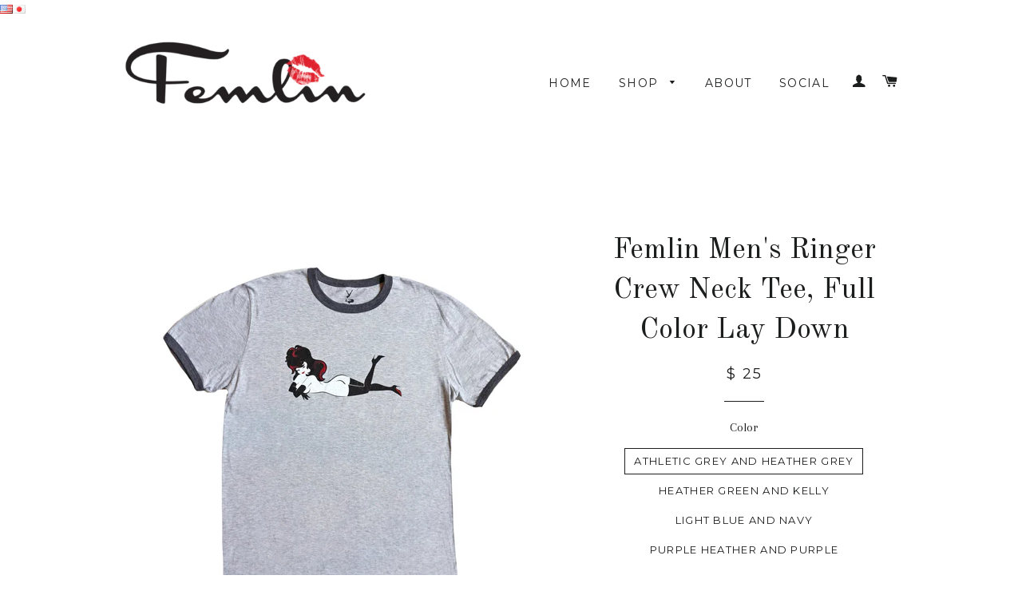

--- FILE ---
content_type: text/html; charset=utf-8
request_url: https://shop.femlin.us/collections/mens-1/products/mens-ringer-crew-neck-tee-full-color-lay-down-femlin
body_size: 20673
content:

<!doctype html>
<!--[if lt IE 7]><html class="no-js lt-ie9 lt-ie8 lt-ie7" lang="en"> <![endif]-->
<!--[if IE 7]><html class="no-js lt-ie9 lt-ie8" lang="en"> <![endif]-->
<!--[if IE 8]><html class="no-js lt-ie9" lang="en"> <![endif]-->
<!--[if IE 9 ]><html class="ie9 no-js"> <![endif]-->
<!--[if (gt IE 9)|!(IE)]><!--> <html class="no-js"> <!--<![endif]-->
<head>
   <div id="ly-languages-switcher"><a href="#" id="ly6248" class="ly-languages-switcher-link current_lang"><img src="//shop.femlin.us/cdn/shop/t/25/assets/ly-icon-6248.png?v=15349886266910941181434672977" alt="English"></a><a href="#" id="ly6250" class="ly-languages-switcher-link"><img src="//shop.femlin.us/cdn/shop/t/25/assets/ly-icon-6250.png?v=31076973437494041621434673018" alt="Japanese"></a></div>

  <!-- Basic page needs ================================================== -->
  
  <meta charset="utf-8">
  <meta http-equiv="X-UA-Compatible" content="IE=edge,chrome=1">
  

  

  <!-- Title and description ================================================== -->
  <title>
  Femlin Men&#39;s Ringer Crew Neck Tee, Full Color Lay Down – FEMLIN
  </title>

  
  <meta name="description" content="These men&#39;s Ringer tees come in a classic crew neck design. All-American made and available in eight different color schemes makes this a favorite amongst shoppers. Our signature peek-a-boo satin label is sewn at the hem. MADE IN THE U.S.A.   ">
  

  <!-- Helpers ================================================== -->
  <!-- /snippets/social-meta-tags.liquid -->


  <meta property="og:type" content="product">
  <meta property="og:title" content="Femlin Men&#39;s Ringer Crew Neck Tee, Full Color Lay Down">
  
  <meta property="og:image" content="http://shop.femlin.us/cdn/shop/products/IMG_3530-2_grande.jpg?v=1442635518">
  <meta property="og:image:secure_url" content="https://shop.femlin.us/cdn/shop/products/IMG_3530-2_grande.jpg?v=1442635518">
  
  <meta property="og:image" content="http://shop.femlin.us/cdn/shop/products/DSC02508_77f24a65-d996-4ed7-b8db-44e2b7dafe40_grande.jpg?v=1442635518">
  <meta property="og:image:secure_url" content="https://shop.femlin.us/cdn/shop/products/DSC02508_77f24a65-d996-4ed7-b8db-44e2b7dafe40_grande.jpg?v=1442635518">
  
  <meta property="og:image" content="http://shop.femlin.us/cdn/shop/products/DSC02492_grande.jpg?v=1442635518">
  <meta property="og:image:secure_url" content="https://shop.femlin.us/cdn/shop/products/DSC02492_grande.jpg?v=1442635518">
  
  <meta property="og:price:amount" content="25.00">
  <meta property="og:price:currency" content="USD">


  <meta property="og:description" content="These men&#39;s Ringer tees come in a classic crew neck design. All-American made and available in eight different color schemes makes this a favorite amongst shoppers. Our signature peek-a-boo satin label is sewn at the hem. MADE IN THE U.S.A.   ">

  <meta property="og:url" content="https://shop.femlin.us/products/mens-ringer-crew-neck-tee-full-color-lay-down-femlin">
  <meta property="og:site_name" content="FEMLIN">






  <meta name="twitter:card" content="product">
  <meta name="twitter:title" content="Femlin Men's Ringer Crew Neck Tee, Full Color Lay Down">
  <meta name="twitter:description" content="These men&#39;s Ringer tees come in a classic crew neck design. All-American made and available in eight different color schemes makes this a favorite amongst shoppers. Our signature peek-a-boo satin label is sewn at the hem.
MADE IN THE U.S.A.   ">
  <meta name="twitter:image" content="https://shop.femlin.us/cdn/shop/products/IMG_3530-2_medium.jpg?v=1442635518">
  <meta name="twitter:image:width" content="240">
  <meta name="twitter:image:height" content="240">
  <meta name="twitter:label1" content="Price">
  <meta name="twitter:data1" content="$ 25.00 USD">
  
  <meta name="twitter:label2" content="Brand">
  <meta name="twitter:data2" content="FEMLIN">
  


  <link rel="canonical" href="https://shop.femlin.us/products/mens-ringer-crew-neck-tee-full-color-lay-down-femlin">
  <meta name="viewport" content="width=device-width,initial-scale=1">
  <meta name="theme-color" content="#1c1d1d">

  <!-- CSS ================================================== -->
  <link href="//shop.femlin.us/cdn/shop/t/25/assets/timber.scss.css?v=83076371990138023621674755354" rel="stylesheet" type="text/css" media="all" />
  <link href="//shop.femlin.us/cdn/shop/t/25/assets/theme.scss.css?v=162140484989897902761674755354" rel="stylesheet" type="text/css" media="all" />
  
  
  
  <link href="//fonts.googleapis.com/css?family=Arapey:400" rel="stylesheet" type="text/css" media="all" />


  
    
    
    <link href="//fonts.googleapis.com/css?family=Old+Standard+TT:400" rel="stylesheet" type="text/css" media="all" />
  


  
    
    
    <link href="//fonts.googleapis.com/css?family=Montserrat:400" rel="stylesheet" type="text/css" media="all" />
  



  <!-- Header hook for plugins ================================================== -->
  <script>window.performance && window.performance.mark && window.performance.mark('shopify.content_for_header.start');</script><meta id="shopify-digital-wallet" name="shopify-digital-wallet" content="/3595945/digital_wallets/dialog">
<meta name="shopify-checkout-api-token" content="8a6deeead9763128e7c7061a74657b06">
<meta id="in-context-paypal-metadata" data-shop-id="3595945" data-venmo-supported="false" data-environment="production" data-locale="en_US" data-paypal-v4="true" data-currency="USD">
<link rel="alternate" type="application/json+oembed" href="https://shop.femlin.us/products/mens-ringer-crew-neck-tee-full-color-lay-down-femlin.oembed">
<script async="async" src="/checkouts/internal/preloads.js?locale=en-US"></script>
<link rel="preconnect" href="https://shop.app" crossorigin="anonymous">
<script async="async" src="https://shop.app/checkouts/internal/preloads.js?locale=en-US&shop_id=3595945" crossorigin="anonymous"></script>
<script id="shopify-features" type="application/json">{"accessToken":"8a6deeead9763128e7c7061a74657b06","betas":["rich-media-storefront-analytics"],"domain":"shop.femlin.us","predictiveSearch":true,"shopId":3595945,"locale":"en"}</script>
<script>var Shopify = Shopify || {};
Shopify.shop = "femlin.myshopify.com";
Shopify.locale = "en";
Shopify.currency = {"active":"USD","rate":"1.0"};
Shopify.country = "US";
Shopify.theme = {"name":"Brooklyn","id":29422849,"schema_name":null,"schema_version":null,"theme_store_id":730,"role":"main"};
Shopify.theme.handle = "null";
Shopify.theme.style = {"id":null,"handle":null};
Shopify.cdnHost = "shop.femlin.us/cdn";
Shopify.routes = Shopify.routes || {};
Shopify.routes.root = "/";</script>
<script type="module">!function(o){(o.Shopify=o.Shopify||{}).modules=!0}(window);</script>
<script>!function(o){function n(){var o=[];function n(){o.push(Array.prototype.slice.apply(arguments))}return n.q=o,n}var t=o.Shopify=o.Shopify||{};t.loadFeatures=n(),t.autoloadFeatures=n()}(window);</script>
<script>
  window.ShopifyPay = window.ShopifyPay || {};
  window.ShopifyPay.apiHost = "shop.app\/pay";
  window.ShopifyPay.redirectState = null;
</script>
<script id="shop-js-analytics" type="application/json">{"pageType":"product"}</script>
<script defer="defer" async type="module" src="//shop.femlin.us/cdn/shopifycloud/shop-js/modules/v2/client.init-shop-cart-sync_BApSsMSl.en.esm.js"></script>
<script defer="defer" async type="module" src="//shop.femlin.us/cdn/shopifycloud/shop-js/modules/v2/chunk.common_CBoos6YZ.esm.js"></script>
<script type="module">
  await import("//shop.femlin.us/cdn/shopifycloud/shop-js/modules/v2/client.init-shop-cart-sync_BApSsMSl.en.esm.js");
await import("//shop.femlin.us/cdn/shopifycloud/shop-js/modules/v2/chunk.common_CBoos6YZ.esm.js");

  window.Shopify.SignInWithShop?.initShopCartSync?.({"fedCMEnabled":true,"windoidEnabled":true});

</script>
<script>
  window.Shopify = window.Shopify || {};
  if (!window.Shopify.featureAssets) window.Shopify.featureAssets = {};
  window.Shopify.featureAssets['shop-js'] = {"shop-cart-sync":["modules/v2/client.shop-cart-sync_DJczDl9f.en.esm.js","modules/v2/chunk.common_CBoos6YZ.esm.js"],"init-fed-cm":["modules/v2/client.init-fed-cm_BzwGC0Wi.en.esm.js","modules/v2/chunk.common_CBoos6YZ.esm.js"],"init-windoid":["modules/v2/client.init-windoid_BS26ThXS.en.esm.js","modules/v2/chunk.common_CBoos6YZ.esm.js"],"init-shop-email-lookup-coordinator":["modules/v2/client.init-shop-email-lookup-coordinator_DFwWcvrS.en.esm.js","modules/v2/chunk.common_CBoos6YZ.esm.js"],"shop-cash-offers":["modules/v2/client.shop-cash-offers_DthCPNIO.en.esm.js","modules/v2/chunk.common_CBoos6YZ.esm.js","modules/v2/chunk.modal_Bu1hFZFC.esm.js"],"shop-button":["modules/v2/client.shop-button_D_JX508o.en.esm.js","modules/v2/chunk.common_CBoos6YZ.esm.js"],"shop-toast-manager":["modules/v2/client.shop-toast-manager_tEhgP2F9.en.esm.js","modules/v2/chunk.common_CBoos6YZ.esm.js"],"avatar":["modules/v2/client.avatar_BTnouDA3.en.esm.js"],"pay-button":["modules/v2/client.pay-button_BuNmcIr_.en.esm.js","modules/v2/chunk.common_CBoos6YZ.esm.js"],"init-shop-cart-sync":["modules/v2/client.init-shop-cart-sync_BApSsMSl.en.esm.js","modules/v2/chunk.common_CBoos6YZ.esm.js"],"shop-login-button":["modules/v2/client.shop-login-button_DwLgFT0K.en.esm.js","modules/v2/chunk.common_CBoos6YZ.esm.js","modules/v2/chunk.modal_Bu1hFZFC.esm.js"],"init-customer-accounts-sign-up":["modules/v2/client.init-customer-accounts-sign-up_TlVCiykN.en.esm.js","modules/v2/client.shop-login-button_DwLgFT0K.en.esm.js","modules/v2/chunk.common_CBoos6YZ.esm.js","modules/v2/chunk.modal_Bu1hFZFC.esm.js"],"init-shop-for-new-customer-accounts":["modules/v2/client.init-shop-for-new-customer-accounts_DrjXSI53.en.esm.js","modules/v2/client.shop-login-button_DwLgFT0K.en.esm.js","modules/v2/chunk.common_CBoos6YZ.esm.js","modules/v2/chunk.modal_Bu1hFZFC.esm.js"],"init-customer-accounts":["modules/v2/client.init-customer-accounts_C0Oh2ljF.en.esm.js","modules/v2/client.shop-login-button_DwLgFT0K.en.esm.js","modules/v2/chunk.common_CBoos6YZ.esm.js","modules/v2/chunk.modal_Bu1hFZFC.esm.js"],"shop-follow-button":["modules/v2/client.shop-follow-button_C5D3XtBb.en.esm.js","modules/v2/chunk.common_CBoos6YZ.esm.js","modules/v2/chunk.modal_Bu1hFZFC.esm.js"],"checkout-modal":["modules/v2/client.checkout-modal_8TC_1FUY.en.esm.js","modules/v2/chunk.common_CBoos6YZ.esm.js","modules/v2/chunk.modal_Bu1hFZFC.esm.js"],"lead-capture":["modules/v2/client.lead-capture_D-pmUjp9.en.esm.js","modules/v2/chunk.common_CBoos6YZ.esm.js","modules/v2/chunk.modal_Bu1hFZFC.esm.js"],"shop-login":["modules/v2/client.shop-login_BmtnoEUo.en.esm.js","modules/v2/chunk.common_CBoos6YZ.esm.js","modules/v2/chunk.modal_Bu1hFZFC.esm.js"],"payment-terms":["modules/v2/client.payment-terms_BHOWV7U_.en.esm.js","modules/v2/chunk.common_CBoos6YZ.esm.js","modules/v2/chunk.modal_Bu1hFZFC.esm.js"]};
</script>
<script>(function() {
  var isLoaded = false;
  function asyncLoad() {
    if (isLoaded) return;
    isLoaded = true;
    var urls = ["https:\/\/sp-seller.webkul.com\/js\/download_prod.js?shop=femlin.myshopify.com","https:\/\/sp-seller.webkul.com\/js\/seller_profile_tag.js?shop=femlin.myshopify.com","https:\/\/sp-seller.webkul.com\/js\/customer_script.js?shop=femlin.myshopify.com"];
    for (var i = 0; i < urls.length; i++) {
      var s = document.createElement('script');
      s.type = 'text/javascript';
      s.async = true;
      s.src = urls[i];
      var x = document.getElementsByTagName('script')[0];
      x.parentNode.insertBefore(s, x);
    }
  };
  if(window.attachEvent) {
    window.attachEvent('onload', asyncLoad);
  } else {
    window.addEventListener('load', asyncLoad, false);
  }
})();</script>
<script id="__st">var __st={"a":3595945,"offset":-21600,"reqid":"37404846-0126-483f-b429-a1f30e653d3f-1768923947","pageurl":"shop.femlin.us\/collections\/mens-1\/products\/mens-ringer-crew-neck-tee-full-color-lay-down-femlin","u":"e87648c592f7","p":"product","rtyp":"product","rid":463603473};</script>
<script>window.ShopifyPaypalV4VisibilityTracking = true;</script>
<script id="captcha-bootstrap">!function(){'use strict';const t='contact',e='account',n='new_comment',o=[[t,t],['blogs',n],['comments',n],[t,'customer']],c=[[e,'customer_login'],[e,'guest_login'],[e,'recover_customer_password'],[e,'create_customer']],r=t=>t.map((([t,e])=>`form[action*='/${t}']:not([data-nocaptcha='true']) input[name='form_type'][value='${e}']`)).join(','),a=t=>()=>t?[...document.querySelectorAll(t)].map((t=>t.form)):[];function s(){const t=[...o],e=r(t);return a(e)}const i='password',u='form_key',d=['recaptcha-v3-token','g-recaptcha-response','h-captcha-response',i],f=()=>{try{return window.sessionStorage}catch{return}},m='__shopify_v',_=t=>t.elements[u];function p(t,e,n=!1){try{const o=window.sessionStorage,c=JSON.parse(o.getItem(e)),{data:r}=function(t){const{data:e,action:n}=t;return t[m]||n?{data:e,action:n}:{data:t,action:n}}(c);for(const[e,n]of Object.entries(r))t.elements[e]&&(t.elements[e].value=n);n&&o.removeItem(e)}catch(o){console.error('form repopulation failed',{error:o})}}const l='form_type',E='cptcha';function T(t){t.dataset[E]=!0}const w=window,h=w.document,L='Shopify',v='ce_forms',y='captcha';let A=!1;((t,e)=>{const n=(g='f06e6c50-85a8-45c8-87d0-21a2b65856fe',I='https://cdn.shopify.com/shopifycloud/storefront-forms-hcaptcha/ce_storefront_forms_captcha_hcaptcha.v1.5.2.iife.js',D={infoText:'Protected by hCaptcha',privacyText:'Privacy',termsText:'Terms'},(t,e,n)=>{const o=w[L][v],c=o.bindForm;if(c)return c(t,g,e,D).then(n);var r;o.q.push([[t,g,e,D],n]),r=I,A||(h.body.append(Object.assign(h.createElement('script'),{id:'captcha-provider',async:!0,src:r})),A=!0)});var g,I,D;w[L]=w[L]||{},w[L][v]=w[L][v]||{},w[L][v].q=[],w[L][y]=w[L][y]||{},w[L][y].protect=function(t,e){n(t,void 0,e),T(t)},Object.freeze(w[L][y]),function(t,e,n,w,h,L){const[v,y,A,g]=function(t,e,n){const i=e?o:[],u=t?c:[],d=[...i,...u],f=r(d),m=r(i),_=r(d.filter((([t,e])=>n.includes(e))));return[a(f),a(m),a(_),s()]}(w,h,L),I=t=>{const e=t.target;return e instanceof HTMLFormElement?e:e&&e.form},D=t=>v().includes(t);t.addEventListener('submit',(t=>{const e=I(t);if(!e)return;const n=D(e)&&!e.dataset.hcaptchaBound&&!e.dataset.recaptchaBound,o=_(e),c=g().includes(e)&&(!o||!o.value);(n||c)&&t.preventDefault(),c&&!n&&(function(t){try{if(!f())return;!function(t){const e=f();if(!e)return;const n=_(t);if(!n)return;const o=n.value;o&&e.removeItem(o)}(t);const e=Array.from(Array(32),(()=>Math.random().toString(36)[2])).join('');!function(t,e){_(t)||t.append(Object.assign(document.createElement('input'),{type:'hidden',name:u})),t.elements[u].value=e}(t,e),function(t,e){const n=f();if(!n)return;const o=[...t.querySelectorAll(`input[type='${i}']`)].map((({name:t})=>t)),c=[...d,...o],r={};for(const[a,s]of new FormData(t).entries())c.includes(a)||(r[a]=s);n.setItem(e,JSON.stringify({[m]:1,action:t.action,data:r}))}(t,e)}catch(e){console.error('failed to persist form',e)}}(e),e.submit())}));const S=(t,e)=>{t&&!t.dataset[E]&&(n(t,e.some((e=>e===t))),T(t))};for(const o of['focusin','change'])t.addEventListener(o,(t=>{const e=I(t);D(e)&&S(e,y())}));const B=e.get('form_key'),M=e.get(l),P=B&&M;t.addEventListener('DOMContentLoaded',(()=>{const t=y();if(P)for(const e of t)e.elements[l].value===M&&p(e,B);[...new Set([...A(),...v().filter((t=>'true'===t.dataset.shopifyCaptcha))])].forEach((e=>S(e,t)))}))}(h,new URLSearchParams(w.location.search),n,t,e,['guest_login'])})(!0,!0)}();</script>
<script integrity="sha256-4kQ18oKyAcykRKYeNunJcIwy7WH5gtpwJnB7kiuLZ1E=" data-source-attribution="shopify.loadfeatures" defer="defer" src="//shop.femlin.us/cdn/shopifycloud/storefront/assets/storefront/load_feature-a0a9edcb.js" crossorigin="anonymous"></script>
<script crossorigin="anonymous" defer="defer" src="//shop.femlin.us/cdn/shopifycloud/storefront/assets/shopify_pay/storefront-65b4c6d7.js?v=20250812"></script>
<script data-source-attribution="shopify.dynamic_checkout.dynamic.init">var Shopify=Shopify||{};Shopify.PaymentButton=Shopify.PaymentButton||{isStorefrontPortableWallets:!0,init:function(){window.Shopify.PaymentButton.init=function(){};var t=document.createElement("script");t.src="https://shop.femlin.us/cdn/shopifycloud/portable-wallets/latest/portable-wallets.en.js",t.type="module",document.head.appendChild(t)}};
</script>
<script data-source-attribution="shopify.dynamic_checkout.buyer_consent">
  function portableWalletsHideBuyerConsent(e){var t=document.getElementById("shopify-buyer-consent"),n=document.getElementById("shopify-subscription-policy-button");t&&n&&(t.classList.add("hidden"),t.setAttribute("aria-hidden","true"),n.removeEventListener("click",e))}function portableWalletsShowBuyerConsent(e){var t=document.getElementById("shopify-buyer-consent"),n=document.getElementById("shopify-subscription-policy-button");t&&n&&(t.classList.remove("hidden"),t.removeAttribute("aria-hidden"),n.addEventListener("click",e))}window.Shopify?.PaymentButton&&(window.Shopify.PaymentButton.hideBuyerConsent=portableWalletsHideBuyerConsent,window.Shopify.PaymentButton.showBuyerConsent=portableWalletsShowBuyerConsent);
</script>
<script data-source-attribution="shopify.dynamic_checkout.cart.bootstrap">document.addEventListener("DOMContentLoaded",(function(){function t(){return document.querySelector("shopify-accelerated-checkout-cart, shopify-accelerated-checkout")}if(t())Shopify.PaymentButton.init();else{new MutationObserver((function(e,n){t()&&(Shopify.PaymentButton.init(),n.disconnect())})).observe(document.body,{childList:!0,subtree:!0})}}));
</script>
<link id="shopify-accelerated-checkout-styles" rel="stylesheet" media="screen" href="https://shop.femlin.us/cdn/shopifycloud/portable-wallets/latest/accelerated-checkout-backwards-compat.css" crossorigin="anonymous">
<style id="shopify-accelerated-checkout-cart">
        #shopify-buyer-consent {
  margin-top: 1em;
  display: inline-block;
  width: 100%;
}

#shopify-buyer-consent.hidden {
  display: none;
}

#shopify-subscription-policy-button {
  background: none;
  border: none;
  padding: 0;
  text-decoration: underline;
  font-size: inherit;
  cursor: pointer;
}

#shopify-subscription-policy-button::before {
  box-shadow: none;
}

      </style>

<script>window.performance && window.performance.mark && window.performance.mark('shopify.content_for_header.end');</script>
  <!-- /snippets/oldIE-js.liquid -->


<!--[if lt IE 9]>
<script src="//cdnjs.cloudflare.com/ajax/libs/html5shiv/3.7.2/html5shiv.min.js" type="text/javascript"></script>
<script src="//shop.femlin.us/cdn/shop/t/25/assets/respond.min.js?v=52248677837542619231434229127" type="text/javascript"></script>
<link href="//shop.femlin.us/cdn/shop/t/25/assets/respond-proxy.html" id="respond-proxy" rel="respond-proxy" />
<link href="//shop.femlin.us/search?q=3b5a47b0e07b431af2595b0a32d43ced" id="respond-redirect" rel="respond-redirect" />
<script src="//shop.femlin.us/search?q=3b5a47b0e07b431af2595b0a32d43ced" type="text/javascript"></script>
<![endif]-->


<!--[if (lte IE 9) ]><script src="//shop.femlin.us/cdn/shop/t/25/assets/match-media.min.js?v=159635276924582161481434229127" type="text/javascript"></script><![endif]-->


  <script src="//ajax.googleapis.com/ajax/libs/jquery/1.11.0/jquery.min.js" type="text/javascript"></script>
  <script src="//shop.femlin.us/cdn/shop/t/25/assets/modernizr.min.js?v=21391054748206432451434229127" type="text/javascript"></script>

  
  

<link href="https://monorail-edge.shopifysvc.com" rel="dns-prefetch">
<script>(function(){if ("sendBeacon" in navigator && "performance" in window) {try {var session_token_from_headers = performance.getEntriesByType('navigation')[0].serverTiming.find(x => x.name == '_s').description;} catch {var session_token_from_headers = undefined;}var session_cookie_matches = document.cookie.match(/_shopify_s=([^;]*)/);var session_token_from_cookie = session_cookie_matches && session_cookie_matches.length === 2 ? session_cookie_matches[1] : "";var session_token = session_token_from_headers || session_token_from_cookie || "";function handle_abandonment_event(e) {var entries = performance.getEntries().filter(function(entry) {return /monorail-edge.shopifysvc.com/.test(entry.name);});if (!window.abandonment_tracked && entries.length === 0) {window.abandonment_tracked = true;var currentMs = Date.now();var navigation_start = performance.timing.navigationStart;var payload = {shop_id: 3595945,url: window.location.href,navigation_start,duration: currentMs - navigation_start,session_token,page_type: "product"};window.navigator.sendBeacon("https://monorail-edge.shopifysvc.com/v1/produce", JSON.stringify({schema_id: "online_store_buyer_site_abandonment/1.1",payload: payload,metadata: {event_created_at_ms: currentMs,event_sent_at_ms: currentMs}}));}}window.addEventListener('pagehide', handle_abandonment_event);}}());</script>
<script id="web-pixels-manager-setup">(function e(e,d,r,n,o){if(void 0===o&&(o={}),!Boolean(null===(a=null===(i=window.Shopify)||void 0===i?void 0:i.analytics)||void 0===a?void 0:a.replayQueue)){var i,a;window.Shopify=window.Shopify||{};var t=window.Shopify;t.analytics=t.analytics||{};var s=t.analytics;s.replayQueue=[],s.publish=function(e,d,r){return s.replayQueue.push([e,d,r]),!0};try{self.performance.mark("wpm:start")}catch(e){}var l=function(){var e={modern:/Edge?\/(1{2}[4-9]|1[2-9]\d|[2-9]\d{2}|\d{4,})\.\d+(\.\d+|)|Firefox\/(1{2}[4-9]|1[2-9]\d|[2-9]\d{2}|\d{4,})\.\d+(\.\d+|)|Chrom(ium|e)\/(9{2}|\d{3,})\.\d+(\.\d+|)|(Maci|X1{2}).+ Version\/(15\.\d+|(1[6-9]|[2-9]\d|\d{3,})\.\d+)([,.]\d+|)( \(\w+\)|)( Mobile\/\w+|) Safari\/|Chrome.+OPR\/(9{2}|\d{3,})\.\d+\.\d+|(CPU[ +]OS|iPhone[ +]OS|CPU[ +]iPhone|CPU IPhone OS|CPU iPad OS)[ +]+(15[._]\d+|(1[6-9]|[2-9]\d|\d{3,})[._]\d+)([._]\d+|)|Android:?[ /-](13[3-9]|1[4-9]\d|[2-9]\d{2}|\d{4,})(\.\d+|)(\.\d+|)|Android.+Firefox\/(13[5-9]|1[4-9]\d|[2-9]\d{2}|\d{4,})\.\d+(\.\d+|)|Android.+Chrom(ium|e)\/(13[3-9]|1[4-9]\d|[2-9]\d{2}|\d{4,})\.\d+(\.\d+|)|SamsungBrowser\/([2-9]\d|\d{3,})\.\d+/,legacy:/Edge?\/(1[6-9]|[2-9]\d|\d{3,})\.\d+(\.\d+|)|Firefox\/(5[4-9]|[6-9]\d|\d{3,})\.\d+(\.\d+|)|Chrom(ium|e)\/(5[1-9]|[6-9]\d|\d{3,})\.\d+(\.\d+|)([\d.]+$|.*Safari\/(?![\d.]+ Edge\/[\d.]+$))|(Maci|X1{2}).+ Version\/(10\.\d+|(1[1-9]|[2-9]\d|\d{3,})\.\d+)([,.]\d+|)( \(\w+\)|)( Mobile\/\w+|) Safari\/|Chrome.+OPR\/(3[89]|[4-9]\d|\d{3,})\.\d+\.\d+|(CPU[ +]OS|iPhone[ +]OS|CPU[ +]iPhone|CPU IPhone OS|CPU iPad OS)[ +]+(10[._]\d+|(1[1-9]|[2-9]\d|\d{3,})[._]\d+)([._]\d+|)|Android:?[ /-](13[3-9]|1[4-9]\d|[2-9]\d{2}|\d{4,})(\.\d+|)(\.\d+|)|Mobile Safari.+OPR\/([89]\d|\d{3,})\.\d+\.\d+|Android.+Firefox\/(13[5-9]|1[4-9]\d|[2-9]\d{2}|\d{4,})\.\d+(\.\d+|)|Android.+Chrom(ium|e)\/(13[3-9]|1[4-9]\d|[2-9]\d{2}|\d{4,})\.\d+(\.\d+|)|Android.+(UC? ?Browser|UCWEB|U3)[ /]?(15\.([5-9]|\d{2,})|(1[6-9]|[2-9]\d|\d{3,})\.\d+)\.\d+|SamsungBrowser\/(5\.\d+|([6-9]|\d{2,})\.\d+)|Android.+MQ{2}Browser\/(14(\.(9|\d{2,})|)|(1[5-9]|[2-9]\d|\d{3,})(\.\d+|))(\.\d+|)|K[Aa][Ii]OS\/(3\.\d+|([4-9]|\d{2,})\.\d+)(\.\d+|)/},d=e.modern,r=e.legacy,n=navigator.userAgent;return n.match(d)?"modern":n.match(r)?"legacy":"unknown"}(),u="modern"===l?"modern":"legacy",c=(null!=n?n:{modern:"",legacy:""})[u],f=function(e){return[e.baseUrl,"/wpm","/b",e.hashVersion,"modern"===e.buildTarget?"m":"l",".js"].join("")}({baseUrl:d,hashVersion:r,buildTarget:u}),m=function(e){var d=e.version,r=e.bundleTarget,n=e.surface,o=e.pageUrl,i=e.monorailEndpoint;return{emit:function(e){var a=e.status,t=e.errorMsg,s=(new Date).getTime(),l=JSON.stringify({metadata:{event_sent_at_ms:s},events:[{schema_id:"web_pixels_manager_load/3.1",payload:{version:d,bundle_target:r,page_url:o,status:a,surface:n,error_msg:t},metadata:{event_created_at_ms:s}}]});if(!i)return console&&console.warn&&console.warn("[Web Pixels Manager] No Monorail endpoint provided, skipping logging."),!1;try{return self.navigator.sendBeacon.bind(self.navigator)(i,l)}catch(e){}var u=new XMLHttpRequest;try{return u.open("POST",i,!0),u.setRequestHeader("Content-Type","text/plain"),u.send(l),!0}catch(e){return console&&console.warn&&console.warn("[Web Pixels Manager] Got an unhandled error while logging to Monorail."),!1}}}}({version:r,bundleTarget:l,surface:e.surface,pageUrl:self.location.href,monorailEndpoint:e.monorailEndpoint});try{o.browserTarget=l,function(e){var d=e.src,r=e.async,n=void 0===r||r,o=e.onload,i=e.onerror,a=e.sri,t=e.scriptDataAttributes,s=void 0===t?{}:t,l=document.createElement("script"),u=document.querySelector("head"),c=document.querySelector("body");if(l.async=n,l.src=d,a&&(l.integrity=a,l.crossOrigin="anonymous"),s)for(var f in s)if(Object.prototype.hasOwnProperty.call(s,f))try{l.dataset[f]=s[f]}catch(e){}if(o&&l.addEventListener("load",o),i&&l.addEventListener("error",i),u)u.appendChild(l);else{if(!c)throw new Error("Did not find a head or body element to append the script");c.appendChild(l)}}({src:f,async:!0,onload:function(){if(!function(){var e,d;return Boolean(null===(d=null===(e=window.Shopify)||void 0===e?void 0:e.analytics)||void 0===d?void 0:d.initialized)}()){var d=window.webPixelsManager.init(e)||void 0;if(d){var r=window.Shopify.analytics;r.replayQueue.forEach((function(e){var r=e[0],n=e[1],o=e[2];d.publishCustomEvent(r,n,o)})),r.replayQueue=[],r.publish=d.publishCustomEvent,r.visitor=d.visitor,r.initialized=!0}}},onerror:function(){return m.emit({status:"failed",errorMsg:"".concat(f," has failed to load")})},sri:function(e){var d=/^sha384-[A-Za-z0-9+/=]+$/;return"string"==typeof e&&d.test(e)}(c)?c:"",scriptDataAttributes:o}),m.emit({status:"loading"})}catch(e){m.emit({status:"failed",errorMsg:(null==e?void 0:e.message)||"Unknown error"})}}})({shopId: 3595945,storefrontBaseUrl: "https://shop.femlin.us",extensionsBaseUrl: "https://extensions.shopifycdn.com/cdn/shopifycloud/web-pixels-manager",monorailEndpoint: "https://monorail-edge.shopifysvc.com/unstable/produce_batch",surface: "storefront-renderer",enabledBetaFlags: ["2dca8a86"],webPixelsConfigList: [{"id":"75104374","eventPayloadVersion":"v1","runtimeContext":"LAX","scriptVersion":"1","type":"CUSTOM","privacyPurposes":["ANALYTICS"],"name":"Google Analytics tag (migrated)"},{"id":"shopify-app-pixel","configuration":"{}","eventPayloadVersion":"v1","runtimeContext":"STRICT","scriptVersion":"0450","apiClientId":"shopify-pixel","type":"APP","privacyPurposes":["ANALYTICS","MARKETING"]},{"id":"shopify-custom-pixel","eventPayloadVersion":"v1","runtimeContext":"LAX","scriptVersion":"0450","apiClientId":"shopify-pixel","type":"CUSTOM","privacyPurposes":["ANALYTICS","MARKETING"]}],isMerchantRequest: false,initData: {"shop":{"name":"FEMLIN","paymentSettings":{"currencyCode":"USD"},"myshopifyDomain":"femlin.myshopify.com","countryCode":"US","storefrontUrl":"https:\/\/shop.femlin.us"},"customer":null,"cart":null,"checkout":null,"productVariants":[{"price":{"amount":25.0,"currencyCode":"USD"},"product":{"title":"Femlin Men's Ringer Crew Neck Tee, Full Color Lay Down","vendor":"FEMLIN","id":"463603473","untranslatedTitle":"Femlin Men's Ringer Crew Neck Tee, Full Color Lay Down","url":"\/products\/mens-ringer-crew-neck-tee-full-color-lay-down-femlin","type":"Crew T-Shirt"},"id":"1215961905","image":{"src":"\/\/shop.femlin.us\/cdn\/shop\/products\/DSC02508_77f24a65-d996-4ed7-b8db-44e2b7dafe40.jpg?v=1442635518"},"sku":"LDF-FC-RNG-CRSS","title":"Athletic Grey and Heather Grey \/ Small","untranslatedTitle":"Athletic Grey and Heather Grey \/ Small"},{"price":{"amount":25.0,"currencyCode":"USD"},"product":{"title":"Femlin Men's Ringer Crew Neck Tee, Full Color Lay Down","vendor":"FEMLIN","id":"463603473","untranslatedTitle":"Femlin Men's Ringer Crew Neck Tee, Full Color Lay Down","url":"\/products\/mens-ringer-crew-neck-tee-full-color-lay-down-femlin","type":"Crew T-Shirt"},"id":"1215961937","image":{"src":"\/\/shop.femlin.us\/cdn\/shop\/products\/DSC02508_77f24a65-d996-4ed7-b8db-44e2b7dafe40.jpg?v=1442635518"},"sku":"LDF-FC-RNG-CRSS","title":"Athletic Grey and Heather Grey \/ Medium","untranslatedTitle":"Athletic Grey and Heather Grey \/ Medium"},{"price":{"amount":25.0,"currencyCode":"USD"},"product":{"title":"Femlin Men's Ringer Crew Neck Tee, Full Color Lay Down","vendor":"FEMLIN","id":"463603473","untranslatedTitle":"Femlin Men's Ringer Crew Neck Tee, Full Color Lay Down","url":"\/products\/mens-ringer-crew-neck-tee-full-color-lay-down-femlin","type":"Crew T-Shirt"},"id":"1215961973","image":{"src":"\/\/shop.femlin.us\/cdn\/shop\/products\/DSC02508_77f24a65-d996-4ed7-b8db-44e2b7dafe40.jpg?v=1442635518"},"sku":"LDF-FC-RNG-CRSS","title":"Athletic Grey and Heather Grey \/ Large","untranslatedTitle":"Athletic Grey and Heather Grey \/ Large"},{"price":{"amount":25.0,"currencyCode":"USD"},"product":{"title":"Femlin Men's Ringer Crew Neck Tee, Full Color Lay Down","vendor":"FEMLIN","id":"463603473","untranslatedTitle":"Femlin Men's Ringer Crew Neck Tee, Full Color Lay Down","url":"\/products\/mens-ringer-crew-neck-tee-full-color-lay-down-femlin","type":"Crew T-Shirt"},"id":"1215962009","image":{"src":"\/\/shop.femlin.us\/cdn\/shop\/products\/DSC02508_77f24a65-d996-4ed7-b8db-44e2b7dafe40.jpg?v=1442635518"},"sku":"LDF-FC-RNG-CRSS","title":"Athletic Grey and Heather Grey \/ X-Large","untranslatedTitle":"Athletic Grey and Heather Grey \/ X-Large"},{"price":{"amount":25.0,"currencyCode":"USD"},"product":{"title":"Femlin Men's Ringer Crew Neck Tee, Full Color Lay Down","vendor":"FEMLIN","id":"463603473","untranslatedTitle":"Femlin Men's Ringer Crew Neck Tee, Full Color Lay Down","url":"\/products\/mens-ringer-crew-neck-tee-full-color-lay-down-femlin","type":"Crew T-Shirt"},"id":"1215962041","image":{"src":"\/\/shop.femlin.us\/cdn\/shop\/products\/DSC02508_77f24a65-d996-4ed7-b8db-44e2b7dafe40.jpg?v=1442635518"},"sku":"LDF-FC-RNG-CRSS","title":"Athletic Grey and Heather Grey \/ XX-L","untranslatedTitle":"Athletic Grey and Heather Grey \/ XX-L"},{"price":{"amount":25.0,"currencyCode":"USD"},"product":{"title":"Femlin Men's Ringer Crew Neck Tee, Full Color Lay Down","vendor":"FEMLIN","id":"463603473","untranslatedTitle":"Femlin Men's Ringer Crew Neck Tee, Full Color Lay Down","url":"\/products\/mens-ringer-crew-neck-tee-full-color-lay-down-femlin","type":"Crew T-Shirt"},"id":"1215961909","image":{"src":"\/\/shop.femlin.us\/cdn\/shop\/products\/DSC02492.jpg?v=1442635518"},"sku":"LDF-FC-RNG-CRSS","title":"Heather Green and Kelly \/ Small","untranslatedTitle":"Heather Green and Kelly \/ Small"},{"price":{"amount":25.0,"currencyCode":"USD"},"product":{"title":"Femlin Men's Ringer Crew Neck Tee, Full Color Lay Down","vendor":"FEMLIN","id":"463603473","untranslatedTitle":"Femlin Men's Ringer Crew Neck Tee, Full Color Lay Down","url":"\/products\/mens-ringer-crew-neck-tee-full-color-lay-down-femlin","type":"Crew T-Shirt"},"id":"1215961945","image":{"src":"\/\/shop.femlin.us\/cdn\/shop\/products\/DSC02492.jpg?v=1442635518"},"sku":"LDF-FC-RNG-CRSS","title":"Heather Green and Kelly \/ Medium","untranslatedTitle":"Heather Green and Kelly \/ Medium"},{"price":{"amount":25.0,"currencyCode":"USD"},"product":{"title":"Femlin Men's Ringer Crew Neck Tee, Full Color Lay Down","vendor":"FEMLIN","id":"463603473","untranslatedTitle":"Femlin Men's Ringer Crew Neck Tee, Full Color Lay Down","url":"\/products\/mens-ringer-crew-neck-tee-full-color-lay-down-femlin","type":"Crew T-Shirt"},"id":"1215961981","image":{"src":"\/\/shop.femlin.us\/cdn\/shop\/products\/DSC02492.jpg?v=1442635518"},"sku":"LDF-FC-RNG-CRSS","title":"Heather Green and Kelly \/ Large","untranslatedTitle":"Heather Green and Kelly \/ Large"},{"price":{"amount":25.0,"currencyCode":"USD"},"product":{"title":"Femlin Men's Ringer Crew Neck Tee, Full Color Lay Down","vendor":"FEMLIN","id":"463603473","untranslatedTitle":"Femlin Men's Ringer Crew Neck Tee, Full Color Lay Down","url":"\/products\/mens-ringer-crew-neck-tee-full-color-lay-down-femlin","type":"Crew T-Shirt"},"id":"1215962013","image":{"src":"\/\/shop.femlin.us\/cdn\/shop\/products\/DSC02492.jpg?v=1442635518"},"sku":"LDF-FC-RNG-CRSS","title":"Heather Green and Kelly \/ X-Large","untranslatedTitle":"Heather Green and Kelly \/ X-Large"},{"price":{"amount":25.0,"currencyCode":"USD"},"product":{"title":"Femlin Men's Ringer Crew Neck Tee, Full Color Lay Down","vendor":"FEMLIN","id":"463603473","untranslatedTitle":"Femlin Men's Ringer Crew Neck Tee, Full Color Lay Down","url":"\/products\/mens-ringer-crew-neck-tee-full-color-lay-down-femlin","type":"Crew T-Shirt"},"id":"1215962045","image":{"src":"\/\/shop.femlin.us\/cdn\/shop\/products\/DSC02492.jpg?v=1442635518"},"sku":"LDF-FC-RNG-CRSS","title":"Heather Green and Kelly \/ XX-L","untranslatedTitle":"Heather Green and Kelly \/ XX-L"},{"price":{"amount":25.0,"currencyCode":"USD"},"product":{"title":"Femlin Men's Ringer Crew Neck Tee, Full Color Lay Down","vendor":"FEMLIN","id":"463603473","untranslatedTitle":"Femlin Men's Ringer Crew Neck Tee, Full Color Lay Down","url":"\/products\/mens-ringer-crew-neck-tee-full-color-lay-down-femlin","type":"Crew T-Shirt"},"id":"1215961913","image":{"src":"\/\/shop.femlin.us\/cdn\/shop\/products\/DSC02499.jpg?v=1442635518"},"sku":"LDF-FC-RNG-CRSS","title":"Light Blue and Navy \/ Small","untranslatedTitle":"Light Blue and Navy \/ Small"},{"price":{"amount":25.0,"currencyCode":"USD"},"product":{"title":"Femlin Men's Ringer Crew Neck Tee, Full Color Lay Down","vendor":"FEMLIN","id":"463603473","untranslatedTitle":"Femlin Men's Ringer Crew Neck Tee, Full Color Lay Down","url":"\/products\/mens-ringer-crew-neck-tee-full-color-lay-down-femlin","type":"Crew T-Shirt"},"id":"1215961949","image":{"src":"\/\/shop.femlin.us\/cdn\/shop\/products\/DSC02499.jpg?v=1442635518"},"sku":"LDF-FC-RNG-CRSS","title":"Light Blue and Navy \/ Medium","untranslatedTitle":"Light Blue and Navy \/ Medium"},{"price":{"amount":25.0,"currencyCode":"USD"},"product":{"title":"Femlin Men's Ringer Crew Neck Tee, Full Color Lay Down","vendor":"FEMLIN","id":"463603473","untranslatedTitle":"Femlin Men's Ringer Crew Neck Tee, Full Color Lay Down","url":"\/products\/mens-ringer-crew-neck-tee-full-color-lay-down-femlin","type":"Crew T-Shirt"},"id":"1215961985","image":{"src":"\/\/shop.femlin.us\/cdn\/shop\/products\/DSC02499.jpg?v=1442635518"},"sku":"LDF-FC-RNG-CRSS","title":"Light Blue and Navy \/ Large","untranslatedTitle":"Light Blue and Navy \/ Large"},{"price":{"amount":25.0,"currencyCode":"USD"},"product":{"title":"Femlin Men's Ringer Crew Neck Tee, Full Color Lay Down","vendor":"FEMLIN","id":"463603473","untranslatedTitle":"Femlin Men's Ringer Crew Neck Tee, Full Color Lay Down","url":"\/products\/mens-ringer-crew-neck-tee-full-color-lay-down-femlin","type":"Crew T-Shirt"},"id":"1215962017","image":{"src":"\/\/shop.femlin.us\/cdn\/shop\/products\/DSC02499.jpg?v=1442635518"},"sku":"LDF-FC-RNG-CRSS","title":"Light Blue and Navy \/ X-Large","untranslatedTitle":"Light Blue and Navy \/ X-Large"},{"price":{"amount":25.0,"currencyCode":"USD"},"product":{"title":"Femlin Men's Ringer Crew Neck Tee, Full Color Lay Down","vendor":"FEMLIN","id":"463603473","untranslatedTitle":"Femlin Men's Ringer Crew Neck Tee, Full Color Lay Down","url":"\/products\/mens-ringer-crew-neck-tee-full-color-lay-down-femlin","type":"Crew T-Shirt"},"id":"1215962049","image":{"src":"\/\/shop.femlin.us\/cdn\/shop\/products\/DSC02499.jpg?v=1442635518"},"sku":"LDF-FC-RNG-CRSS","title":"Light Blue and Navy \/ XX-L","untranslatedTitle":"Light Blue and Navy \/ XX-L"},{"price":{"amount":25.0,"currencyCode":"USD"},"product":{"title":"Femlin Men's Ringer Crew Neck Tee, Full Color Lay Down","vendor":"FEMLIN","id":"463603473","untranslatedTitle":"Femlin Men's Ringer Crew Neck Tee, Full Color Lay Down","url":"\/products\/mens-ringer-crew-neck-tee-full-color-lay-down-femlin","type":"Crew T-Shirt"},"id":"1215961917","image":{"src":"\/\/shop.femlin.us\/cdn\/shop\/products\/DSC02478.jpg?v=1442635518"},"sku":"LDF-FC-RNG-CRSS","title":"Purple Heather and Purple \/ Small","untranslatedTitle":"Purple Heather and Purple \/ Small"},{"price":{"amount":25.0,"currencyCode":"USD"},"product":{"title":"Femlin Men's Ringer Crew Neck Tee, Full Color Lay Down","vendor":"FEMLIN","id":"463603473","untranslatedTitle":"Femlin Men's Ringer Crew Neck Tee, Full Color Lay Down","url":"\/products\/mens-ringer-crew-neck-tee-full-color-lay-down-femlin","type":"Crew T-Shirt"},"id":"1215961953","image":{"src":"\/\/shop.femlin.us\/cdn\/shop\/products\/DSC02478.jpg?v=1442635518"},"sku":"LDF-FC-RNG-CRSS","title":"Purple Heather and Purple \/ Medium","untranslatedTitle":"Purple Heather and Purple \/ Medium"},{"price":{"amount":25.0,"currencyCode":"USD"},"product":{"title":"Femlin Men's Ringer Crew Neck Tee, Full Color Lay Down","vendor":"FEMLIN","id":"463603473","untranslatedTitle":"Femlin Men's Ringer Crew Neck Tee, Full Color Lay Down","url":"\/products\/mens-ringer-crew-neck-tee-full-color-lay-down-femlin","type":"Crew T-Shirt"},"id":"1215961989","image":{"src":"\/\/shop.femlin.us\/cdn\/shop\/products\/DSC02478.jpg?v=1442635518"},"sku":"LDF-FC-RNG-CRSS","title":"Purple Heather and Purple \/ Large","untranslatedTitle":"Purple Heather and Purple \/ Large"},{"price":{"amount":25.0,"currencyCode":"USD"},"product":{"title":"Femlin Men's Ringer Crew Neck Tee, Full Color Lay Down","vendor":"FEMLIN","id":"463603473","untranslatedTitle":"Femlin Men's Ringer Crew Neck Tee, Full Color Lay Down","url":"\/products\/mens-ringer-crew-neck-tee-full-color-lay-down-femlin","type":"Crew T-Shirt"},"id":"1215962021","image":{"src":"\/\/shop.femlin.us\/cdn\/shop\/products\/DSC02478.jpg?v=1442635518"},"sku":"LDF-FC-RNG-CRSS","title":"Purple Heather and Purple \/ X-Large","untranslatedTitle":"Purple Heather and Purple \/ X-Large"},{"price":{"amount":25.0,"currencyCode":"USD"},"product":{"title":"Femlin Men's Ringer Crew Neck Tee, Full Color Lay Down","vendor":"FEMLIN","id":"463603473","untranslatedTitle":"Femlin Men's Ringer Crew Neck Tee, Full Color Lay Down","url":"\/products\/mens-ringer-crew-neck-tee-full-color-lay-down-femlin","type":"Crew T-Shirt"},"id":"1215962053","image":{"src":"\/\/shop.femlin.us\/cdn\/shop\/products\/DSC02478.jpg?v=1442635518"},"sku":"LDF-FC-RNG-CRSS","title":"Purple Heather and Purple \/ XX-L","untranslatedTitle":"Purple Heather and Purple \/ XX-L"},{"price":{"amount":25.0,"currencyCode":"USD"},"product":{"title":"Femlin Men's Ringer Crew Neck Tee, Full Color Lay Down","vendor":"FEMLIN","id":"463603473","untranslatedTitle":"Femlin Men's Ringer Crew Neck Tee, Full Color Lay Down","url":"\/products\/mens-ringer-crew-neck-tee-full-color-lay-down-femlin","type":"Crew T-Shirt"},"id":"1215961921","image":{"src":"\/\/shop.femlin.us\/cdn\/shop\/products\/DSC02489.jpg?v=1442635518"},"sku":"LDF-FC-RNG-CRSS","title":"Red and Navy \/ Small","untranslatedTitle":"Red and Navy \/ Small"},{"price":{"amount":25.0,"currencyCode":"USD"},"product":{"title":"Femlin Men's Ringer Crew Neck Tee, Full Color Lay Down","vendor":"FEMLIN","id":"463603473","untranslatedTitle":"Femlin Men's Ringer Crew Neck Tee, Full Color Lay Down","url":"\/products\/mens-ringer-crew-neck-tee-full-color-lay-down-femlin","type":"Crew T-Shirt"},"id":"1215961957","image":{"src":"\/\/shop.femlin.us\/cdn\/shop\/products\/DSC02489.jpg?v=1442635518"},"sku":"LDF-FC-RNG-CRSS","title":"Red and Navy \/ Medium","untranslatedTitle":"Red and Navy \/ Medium"},{"price":{"amount":25.0,"currencyCode":"USD"},"product":{"title":"Femlin Men's Ringer Crew Neck Tee, Full Color Lay Down","vendor":"FEMLIN","id":"463603473","untranslatedTitle":"Femlin Men's Ringer Crew Neck Tee, Full Color Lay Down","url":"\/products\/mens-ringer-crew-neck-tee-full-color-lay-down-femlin","type":"Crew T-Shirt"},"id":"1215961993","image":{"src":"\/\/shop.femlin.us\/cdn\/shop\/products\/DSC02489.jpg?v=1442635518"},"sku":"LDF-FC-RNG-CRSS","title":"Red and Navy \/ Large","untranslatedTitle":"Red and Navy \/ Large"},{"price":{"amount":25.0,"currencyCode":"USD"},"product":{"title":"Femlin Men's Ringer Crew Neck Tee, Full Color Lay Down","vendor":"FEMLIN","id":"463603473","untranslatedTitle":"Femlin Men's Ringer Crew Neck Tee, Full Color Lay Down","url":"\/products\/mens-ringer-crew-neck-tee-full-color-lay-down-femlin","type":"Crew T-Shirt"},"id":"1215962025","image":{"src":"\/\/shop.femlin.us\/cdn\/shop\/products\/DSC02489.jpg?v=1442635518"},"sku":"LDF-FC-RNG-CRSS","title":"Red and Navy \/ X-Large","untranslatedTitle":"Red and Navy \/ X-Large"},{"price":{"amount":25.0,"currencyCode":"USD"},"product":{"title":"Femlin Men's Ringer Crew Neck Tee, Full Color Lay Down","vendor":"FEMLIN","id":"463603473","untranslatedTitle":"Femlin Men's Ringer Crew Neck Tee, Full Color Lay Down","url":"\/products\/mens-ringer-crew-neck-tee-full-color-lay-down-femlin","type":"Crew T-Shirt"},"id":"1215962057","image":{"src":"\/\/shop.femlin.us\/cdn\/shop\/products\/DSC02489.jpg?v=1442635518"},"sku":"LDF-FC-RNG-CRSS","title":"Red and Navy \/ XX-L","untranslatedTitle":"Red and Navy \/ XX-L"},{"price":{"amount":25.0,"currencyCode":"USD"},"product":{"title":"Femlin Men's Ringer Crew Neck Tee, Full Color Lay Down","vendor":"FEMLIN","id":"463603473","untranslatedTitle":"Femlin Men's Ringer Crew Neck Tee, Full Color Lay Down","url":"\/products\/mens-ringer-crew-neck-tee-full-color-lay-down-femlin","type":"Crew T-Shirt"},"id":"1215961925","image":{"src":"\/\/shop.femlin.us\/cdn\/shop\/products\/DSC02468_f0070745-c55e-4223-8dbc-5f85887f8b21.jpg?v=1442635518"},"sku":"LDF-FC-RNG-CRSS","title":"Black and White \/ Small","untranslatedTitle":"Black and White \/ Small"},{"price":{"amount":25.0,"currencyCode":"USD"},"product":{"title":"Femlin Men's Ringer Crew Neck Tee, Full Color Lay Down","vendor":"FEMLIN","id":"463603473","untranslatedTitle":"Femlin Men's Ringer Crew Neck Tee, Full Color Lay Down","url":"\/products\/mens-ringer-crew-neck-tee-full-color-lay-down-femlin","type":"Crew T-Shirt"},"id":"1215961961","image":{"src":"\/\/shop.femlin.us\/cdn\/shop\/products\/DSC02468_f0070745-c55e-4223-8dbc-5f85887f8b21.jpg?v=1442635518"},"sku":"LDF-FC-RNG-CRSS","title":"Black and White \/ Medium","untranslatedTitle":"Black and White \/ Medium"},{"price":{"amount":25.0,"currencyCode":"USD"},"product":{"title":"Femlin Men's Ringer Crew Neck Tee, Full Color Lay Down","vendor":"FEMLIN","id":"463603473","untranslatedTitle":"Femlin Men's Ringer Crew Neck Tee, Full Color Lay Down","url":"\/products\/mens-ringer-crew-neck-tee-full-color-lay-down-femlin","type":"Crew T-Shirt"},"id":"1215961997","image":{"src":"\/\/shop.femlin.us\/cdn\/shop\/products\/DSC02468_f0070745-c55e-4223-8dbc-5f85887f8b21.jpg?v=1442635518"},"sku":"","title":"Black and White \/ Large","untranslatedTitle":"Black and White \/ Large"},{"price":{"amount":25.0,"currencyCode":"USD"},"product":{"title":"Femlin Men's Ringer Crew Neck Tee, Full Color Lay Down","vendor":"FEMLIN","id":"463603473","untranslatedTitle":"Femlin Men's Ringer Crew Neck Tee, Full Color Lay Down","url":"\/products\/mens-ringer-crew-neck-tee-full-color-lay-down-femlin","type":"Crew T-Shirt"},"id":"1215962029","image":{"src":"\/\/shop.femlin.us\/cdn\/shop\/products\/DSC02468_f0070745-c55e-4223-8dbc-5f85887f8b21.jpg?v=1442635518"},"sku":"LDF-FC-RNG-CRSS","title":"Black and White \/ X-Large","untranslatedTitle":"Black and White \/ X-Large"},{"price":{"amount":25.0,"currencyCode":"USD"},"product":{"title":"Femlin Men's Ringer Crew Neck Tee, Full Color Lay Down","vendor":"FEMLIN","id":"463603473","untranslatedTitle":"Femlin Men's Ringer Crew Neck Tee, Full Color Lay Down","url":"\/products\/mens-ringer-crew-neck-tee-full-color-lay-down-femlin","type":"Crew T-Shirt"},"id":"1215962061","image":{"src":"\/\/shop.femlin.us\/cdn\/shop\/products\/DSC02468_f0070745-c55e-4223-8dbc-5f85887f8b21.jpg?v=1442635518"},"sku":"LDF-FC-RNG-CRSS","title":"Black and White \/ XX-L","untranslatedTitle":"Black and White \/ XX-L"},{"price":{"amount":25.0,"currencyCode":"USD"},"product":{"title":"Femlin Men's Ringer Crew Neck Tee, Full Color Lay Down","vendor":"FEMLIN","id":"463603473","untranslatedTitle":"Femlin Men's Ringer Crew Neck Tee, Full Color Lay Down","url":"\/products\/mens-ringer-crew-neck-tee-full-color-lay-down-femlin","type":"Crew T-Shirt"},"id":"1215961929","image":{"src":"\/\/shop.femlin.us\/cdn\/shop\/products\/DSC02483.jpg?v=1442635518"},"sku":"LDF-FC-RNG-CRSS","title":"Tan and Brown \/ Small","untranslatedTitle":"Tan and Brown \/ Small"},{"price":{"amount":25.0,"currencyCode":"USD"},"product":{"title":"Femlin Men's Ringer Crew Neck Tee, Full Color Lay Down","vendor":"FEMLIN","id":"463603473","untranslatedTitle":"Femlin Men's Ringer Crew Neck Tee, Full Color Lay Down","url":"\/products\/mens-ringer-crew-neck-tee-full-color-lay-down-femlin","type":"Crew T-Shirt"},"id":"1215961965","image":{"src":"\/\/shop.femlin.us\/cdn\/shop\/products\/DSC02483.jpg?v=1442635518"},"sku":"LDF-FC-RNG-CRSS","title":"Tan and Brown \/ Medium","untranslatedTitle":"Tan and Brown \/ Medium"},{"price":{"amount":25.0,"currencyCode":"USD"},"product":{"title":"Femlin Men's Ringer Crew Neck Tee, Full Color Lay Down","vendor":"FEMLIN","id":"463603473","untranslatedTitle":"Femlin Men's Ringer Crew Neck Tee, Full Color Lay Down","url":"\/products\/mens-ringer-crew-neck-tee-full-color-lay-down-femlin","type":"Crew T-Shirt"},"id":"1215962001","image":{"src":"\/\/shop.femlin.us\/cdn\/shop\/products\/DSC02483.jpg?v=1442635518"},"sku":"LDF-FC-RNG-CRSS","title":"Tan and Brown \/ Large","untranslatedTitle":"Tan and Brown \/ Large"},{"price":{"amount":25.0,"currencyCode":"USD"},"product":{"title":"Femlin Men's Ringer Crew Neck Tee, Full Color Lay Down","vendor":"FEMLIN","id":"463603473","untranslatedTitle":"Femlin Men's Ringer Crew Neck Tee, Full Color Lay Down","url":"\/products\/mens-ringer-crew-neck-tee-full-color-lay-down-femlin","type":"Crew T-Shirt"},"id":"1215962033","image":{"src":"\/\/shop.femlin.us\/cdn\/shop\/products\/DSC02483.jpg?v=1442635518"},"sku":"LDF-FC-RNG-CRSS","title":"Tan and Brown \/ X-Large","untranslatedTitle":"Tan and Brown \/ X-Large"},{"price":{"amount":25.0,"currencyCode":"USD"},"product":{"title":"Femlin Men's Ringer Crew Neck Tee, Full Color Lay Down","vendor":"FEMLIN","id":"463603473","untranslatedTitle":"Femlin Men's Ringer Crew Neck Tee, Full Color Lay Down","url":"\/products\/mens-ringer-crew-neck-tee-full-color-lay-down-femlin","type":"Crew T-Shirt"},"id":"1215962065","image":{"src":"\/\/shop.femlin.us\/cdn\/shop\/products\/DSC02483.jpg?v=1442635518"},"sku":"LDF-FC-RNG-CRSS","title":"Tan and Brown \/ XX-L","untranslatedTitle":"Tan and Brown \/ XX-L"},{"price":{"amount":25.0,"currencyCode":"USD"},"product":{"title":"Femlin Men's Ringer Crew Neck Tee, Full Color Lay Down","vendor":"FEMLIN","id":"463603473","untranslatedTitle":"Femlin Men's Ringer Crew Neck Tee, Full Color Lay Down","url":"\/products\/mens-ringer-crew-neck-tee-full-color-lay-down-femlin","type":"Crew T-Shirt"},"id":"1215961933","image":{"src":"\/\/shop.femlin.us\/cdn\/shop\/products\/DSC02472_18e1e942-ea2c-4fcb-9ba5-1941cf901aed.jpg?v=1442635518"},"sku":"LDF-FC-RNG-CRSS","title":"White and Red \/ Small","untranslatedTitle":"White and Red \/ Small"},{"price":{"amount":25.0,"currencyCode":"USD"},"product":{"title":"Femlin Men's Ringer Crew Neck Tee, Full Color Lay Down","vendor":"FEMLIN","id":"463603473","untranslatedTitle":"Femlin Men's Ringer Crew Neck Tee, Full Color Lay Down","url":"\/products\/mens-ringer-crew-neck-tee-full-color-lay-down-femlin","type":"Crew T-Shirt"},"id":"1215961969","image":{"src":"\/\/shop.femlin.us\/cdn\/shop\/products\/DSC02472_18e1e942-ea2c-4fcb-9ba5-1941cf901aed.jpg?v=1442635518"},"sku":"LDF-FC-RNG-CRSS","title":"White and Red \/ Medium","untranslatedTitle":"White and Red \/ Medium"},{"price":{"amount":25.0,"currencyCode":"USD"},"product":{"title":"Femlin Men's Ringer Crew Neck Tee, Full Color Lay Down","vendor":"FEMLIN","id":"463603473","untranslatedTitle":"Femlin Men's Ringer Crew Neck Tee, Full Color Lay Down","url":"\/products\/mens-ringer-crew-neck-tee-full-color-lay-down-femlin","type":"Crew T-Shirt"},"id":"1215962005","image":{"src":"\/\/shop.femlin.us\/cdn\/shop\/products\/DSC02472_18e1e942-ea2c-4fcb-9ba5-1941cf901aed.jpg?v=1442635518"},"sku":"LDF-FC-RNG-CRSS","title":"White and Red \/ Large","untranslatedTitle":"White and Red \/ Large"},{"price":{"amount":25.0,"currencyCode":"USD"},"product":{"title":"Femlin Men's Ringer Crew Neck Tee, Full Color Lay Down","vendor":"FEMLIN","id":"463603473","untranslatedTitle":"Femlin Men's Ringer Crew Neck Tee, Full Color Lay Down","url":"\/products\/mens-ringer-crew-neck-tee-full-color-lay-down-femlin","type":"Crew T-Shirt"},"id":"1215962037","image":{"src":"\/\/shop.femlin.us\/cdn\/shop\/products\/DSC02472_18e1e942-ea2c-4fcb-9ba5-1941cf901aed.jpg?v=1442635518"},"sku":"LDF-FC-RNG-CRSS","title":"White and Red \/ X-Large","untranslatedTitle":"White and Red \/ X-Large"},{"price":{"amount":25.0,"currencyCode":"USD"},"product":{"title":"Femlin Men's Ringer Crew Neck Tee, Full Color Lay Down","vendor":"FEMLIN","id":"463603473","untranslatedTitle":"Femlin Men's Ringer Crew Neck Tee, Full Color Lay Down","url":"\/products\/mens-ringer-crew-neck-tee-full-color-lay-down-femlin","type":"Crew T-Shirt"},"id":"1215962069","image":{"src":"\/\/shop.femlin.us\/cdn\/shop\/products\/DSC02472_18e1e942-ea2c-4fcb-9ba5-1941cf901aed.jpg?v=1442635518"},"sku":"LDF-FC-RNG-CRSS","title":"White and Red \/ XX-L","untranslatedTitle":"White and Red \/ XX-L"}],"purchasingCompany":null},},"https://shop.femlin.us/cdn","fcfee988w5aeb613cpc8e4bc33m6693e112",{"modern":"","legacy":""},{"shopId":"3595945","storefrontBaseUrl":"https:\/\/shop.femlin.us","extensionBaseUrl":"https:\/\/extensions.shopifycdn.com\/cdn\/shopifycloud\/web-pixels-manager","surface":"storefront-renderer","enabledBetaFlags":"[\"2dca8a86\"]","isMerchantRequest":"false","hashVersion":"fcfee988w5aeb613cpc8e4bc33m6693e112","publish":"custom","events":"[[\"page_viewed\",{}],[\"product_viewed\",{\"productVariant\":{\"price\":{\"amount\":25.0,\"currencyCode\":\"USD\"},\"product\":{\"title\":\"Femlin Men's Ringer Crew Neck Tee, Full Color Lay Down\",\"vendor\":\"FEMLIN\",\"id\":\"463603473\",\"untranslatedTitle\":\"Femlin Men's Ringer Crew Neck Tee, Full Color Lay Down\",\"url\":\"\/products\/mens-ringer-crew-neck-tee-full-color-lay-down-femlin\",\"type\":\"Crew T-Shirt\"},\"id\":\"1215961937\",\"image\":{\"src\":\"\/\/shop.femlin.us\/cdn\/shop\/products\/DSC02508_77f24a65-d996-4ed7-b8db-44e2b7dafe40.jpg?v=1442635518\"},\"sku\":\"LDF-FC-RNG-CRSS\",\"title\":\"Athletic Grey and Heather Grey \/ Medium\",\"untranslatedTitle\":\"Athletic Grey and Heather Grey \/ Medium\"}}]]"});</script><script>
  window.ShopifyAnalytics = window.ShopifyAnalytics || {};
  window.ShopifyAnalytics.meta = window.ShopifyAnalytics.meta || {};
  window.ShopifyAnalytics.meta.currency = 'USD';
  var meta = {"product":{"id":463603473,"gid":"gid:\/\/shopify\/Product\/463603473","vendor":"FEMLIN","type":"Crew T-Shirt","handle":"mens-ringer-crew-neck-tee-full-color-lay-down-femlin","variants":[{"id":1215961905,"price":2500,"name":"Femlin Men's Ringer Crew Neck Tee, Full Color Lay Down - Athletic Grey and Heather Grey \/ Small","public_title":"Athletic Grey and Heather Grey \/ Small","sku":"LDF-FC-RNG-CRSS"},{"id":1215961937,"price":2500,"name":"Femlin Men's Ringer Crew Neck Tee, Full Color Lay Down - Athletic Grey and Heather Grey \/ Medium","public_title":"Athletic Grey and Heather Grey \/ Medium","sku":"LDF-FC-RNG-CRSS"},{"id":1215961973,"price":2500,"name":"Femlin Men's Ringer Crew Neck Tee, Full Color Lay Down - Athletic Grey and Heather Grey \/ Large","public_title":"Athletic Grey and Heather Grey \/ Large","sku":"LDF-FC-RNG-CRSS"},{"id":1215962009,"price":2500,"name":"Femlin Men's Ringer Crew Neck Tee, Full Color Lay Down - Athletic Grey and Heather Grey \/ X-Large","public_title":"Athletic Grey and Heather Grey \/ X-Large","sku":"LDF-FC-RNG-CRSS"},{"id":1215962041,"price":2500,"name":"Femlin Men's Ringer Crew Neck Tee, Full Color Lay Down - Athletic Grey and Heather Grey \/ XX-L","public_title":"Athletic Grey and Heather Grey \/ XX-L","sku":"LDF-FC-RNG-CRSS"},{"id":1215961909,"price":2500,"name":"Femlin Men's Ringer Crew Neck Tee, Full Color Lay Down - Heather Green and Kelly \/ Small","public_title":"Heather Green and Kelly \/ Small","sku":"LDF-FC-RNG-CRSS"},{"id":1215961945,"price":2500,"name":"Femlin Men's Ringer Crew Neck Tee, Full Color Lay Down - Heather Green and Kelly \/ Medium","public_title":"Heather Green and Kelly \/ Medium","sku":"LDF-FC-RNG-CRSS"},{"id":1215961981,"price":2500,"name":"Femlin Men's Ringer Crew Neck Tee, Full Color Lay Down - Heather Green and Kelly \/ Large","public_title":"Heather Green and Kelly \/ Large","sku":"LDF-FC-RNG-CRSS"},{"id":1215962013,"price":2500,"name":"Femlin Men's Ringer Crew Neck Tee, Full Color Lay Down - Heather Green and Kelly \/ X-Large","public_title":"Heather Green and Kelly \/ X-Large","sku":"LDF-FC-RNG-CRSS"},{"id":1215962045,"price":2500,"name":"Femlin Men's Ringer Crew Neck Tee, Full Color Lay Down - Heather Green and Kelly \/ XX-L","public_title":"Heather Green and Kelly \/ XX-L","sku":"LDF-FC-RNG-CRSS"},{"id":1215961913,"price":2500,"name":"Femlin Men's Ringer Crew Neck Tee, Full Color Lay Down - Light Blue and Navy \/ Small","public_title":"Light Blue and Navy \/ Small","sku":"LDF-FC-RNG-CRSS"},{"id":1215961949,"price":2500,"name":"Femlin Men's Ringer Crew Neck Tee, Full Color Lay Down - Light Blue and Navy \/ Medium","public_title":"Light Blue and Navy \/ Medium","sku":"LDF-FC-RNG-CRSS"},{"id":1215961985,"price":2500,"name":"Femlin Men's Ringer Crew Neck Tee, Full Color Lay Down - Light Blue and Navy \/ Large","public_title":"Light Blue and Navy \/ Large","sku":"LDF-FC-RNG-CRSS"},{"id":1215962017,"price":2500,"name":"Femlin Men's Ringer Crew Neck Tee, Full Color Lay Down - Light Blue and Navy \/ X-Large","public_title":"Light Blue and Navy \/ X-Large","sku":"LDF-FC-RNG-CRSS"},{"id":1215962049,"price":2500,"name":"Femlin Men's Ringer Crew Neck Tee, Full Color Lay Down - Light Blue and Navy \/ XX-L","public_title":"Light Blue and Navy \/ XX-L","sku":"LDF-FC-RNG-CRSS"},{"id":1215961917,"price":2500,"name":"Femlin Men's Ringer Crew Neck Tee, Full Color Lay Down - Purple Heather and Purple \/ Small","public_title":"Purple Heather and Purple \/ Small","sku":"LDF-FC-RNG-CRSS"},{"id":1215961953,"price":2500,"name":"Femlin Men's Ringer Crew Neck Tee, Full Color Lay Down - Purple Heather and Purple \/ Medium","public_title":"Purple Heather and Purple \/ Medium","sku":"LDF-FC-RNG-CRSS"},{"id":1215961989,"price":2500,"name":"Femlin Men's Ringer Crew Neck Tee, Full Color Lay Down - Purple Heather and Purple \/ Large","public_title":"Purple Heather and Purple \/ Large","sku":"LDF-FC-RNG-CRSS"},{"id":1215962021,"price":2500,"name":"Femlin Men's Ringer Crew Neck Tee, Full Color Lay Down - Purple Heather and Purple \/ X-Large","public_title":"Purple Heather and Purple \/ X-Large","sku":"LDF-FC-RNG-CRSS"},{"id":1215962053,"price":2500,"name":"Femlin Men's Ringer Crew Neck Tee, Full Color Lay Down - Purple Heather and Purple \/ XX-L","public_title":"Purple Heather and Purple \/ XX-L","sku":"LDF-FC-RNG-CRSS"},{"id":1215961921,"price":2500,"name":"Femlin Men's Ringer Crew Neck Tee, Full Color Lay Down - Red and Navy \/ Small","public_title":"Red and Navy \/ Small","sku":"LDF-FC-RNG-CRSS"},{"id":1215961957,"price":2500,"name":"Femlin Men's Ringer Crew Neck Tee, Full Color Lay Down - Red and Navy \/ Medium","public_title":"Red and Navy \/ Medium","sku":"LDF-FC-RNG-CRSS"},{"id":1215961993,"price":2500,"name":"Femlin Men's Ringer Crew Neck Tee, Full Color Lay Down - Red and Navy \/ Large","public_title":"Red and Navy \/ Large","sku":"LDF-FC-RNG-CRSS"},{"id":1215962025,"price":2500,"name":"Femlin Men's Ringer Crew Neck Tee, Full Color Lay Down - Red and Navy \/ X-Large","public_title":"Red and Navy \/ X-Large","sku":"LDF-FC-RNG-CRSS"},{"id":1215962057,"price":2500,"name":"Femlin Men's Ringer Crew Neck Tee, Full Color Lay Down - Red and Navy \/ XX-L","public_title":"Red and Navy \/ XX-L","sku":"LDF-FC-RNG-CRSS"},{"id":1215961925,"price":2500,"name":"Femlin Men's Ringer Crew Neck Tee, Full Color Lay Down - Black and White \/ Small","public_title":"Black and White \/ Small","sku":"LDF-FC-RNG-CRSS"},{"id":1215961961,"price":2500,"name":"Femlin Men's Ringer Crew Neck Tee, Full Color Lay Down - Black and White \/ Medium","public_title":"Black and White \/ Medium","sku":"LDF-FC-RNG-CRSS"},{"id":1215961997,"price":2500,"name":"Femlin Men's Ringer Crew Neck Tee, Full Color Lay Down - Black and White \/ Large","public_title":"Black and White \/ Large","sku":""},{"id":1215962029,"price":2500,"name":"Femlin Men's Ringer Crew Neck Tee, Full Color Lay Down - Black and White \/ X-Large","public_title":"Black and White \/ X-Large","sku":"LDF-FC-RNG-CRSS"},{"id":1215962061,"price":2500,"name":"Femlin Men's Ringer Crew Neck Tee, Full Color Lay Down - Black and White \/ XX-L","public_title":"Black and White \/ XX-L","sku":"LDF-FC-RNG-CRSS"},{"id":1215961929,"price":2500,"name":"Femlin Men's Ringer Crew Neck Tee, Full Color Lay Down - Tan and Brown \/ Small","public_title":"Tan and Brown \/ Small","sku":"LDF-FC-RNG-CRSS"},{"id":1215961965,"price":2500,"name":"Femlin Men's Ringer Crew Neck Tee, Full Color Lay Down - Tan and Brown \/ Medium","public_title":"Tan and Brown \/ Medium","sku":"LDF-FC-RNG-CRSS"},{"id":1215962001,"price":2500,"name":"Femlin Men's Ringer Crew Neck Tee, Full Color Lay Down - Tan and Brown \/ Large","public_title":"Tan and Brown \/ Large","sku":"LDF-FC-RNG-CRSS"},{"id":1215962033,"price":2500,"name":"Femlin Men's Ringer Crew Neck Tee, Full Color Lay Down - Tan and Brown \/ X-Large","public_title":"Tan and Brown \/ X-Large","sku":"LDF-FC-RNG-CRSS"},{"id":1215962065,"price":2500,"name":"Femlin Men's Ringer Crew Neck Tee, Full Color Lay Down - Tan and Brown \/ XX-L","public_title":"Tan and Brown \/ XX-L","sku":"LDF-FC-RNG-CRSS"},{"id":1215961933,"price":2500,"name":"Femlin Men's Ringer Crew Neck Tee, Full Color Lay Down - White and Red \/ Small","public_title":"White and Red \/ Small","sku":"LDF-FC-RNG-CRSS"},{"id":1215961969,"price":2500,"name":"Femlin Men's Ringer Crew Neck Tee, Full Color Lay Down - White and Red \/ Medium","public_title":"White and Red \/ Medium","sku":"LDF-FC-RNG-CRSS"},{"id":1215962005,"price":2500,"name":"Femlin Men's Ringer Crew Neck Tee, Full Color Lay Down - White and Red \/ Large","public_title":"White and Red \/ Large","sku":"LDF-FC-RNG-CRSS"},{"id":1215962037,"price":2500,"name":"Femlin Men's Ringer Crew Neck Tee, Full Color Lay Down - White and Red \/ X-Large","public_title":"White and Red \/ X-Large","sku":"LDF-FC-RNG-CRSS"},{"id":1215962069,"price":2500,"name":"Femlin Men's Ringer Crew Neck Tee, Full Color Lay Down - White and Red \/ XX-L","public_title":"White and Red \/ XX-L","sku":"LDF-FC-RNG-CRSS"}],"remote":false},"page":{"pageType":"product","resourceType":"product","resourceId":463603473,"requestId":"37404846-0126-483f-b429-a1f30e653d3f-1768923947"}};
  for (var attr in meta) {
    window.ShopifyAnalytics.meta[attr] = meta[attr];
  }
</script>
<script class="analytics">
  (function () {
    var customDocumentWrite = function(content) {
      var jquery = null;

      if (window.jQuery) {
        jquery = window.jQuery;
      } else if (window.Checkout && window.Checkout.$) {
        jquery = window.Checkout.$;
      }

      if (jquery) {
        jquery('body').append(content);
      }
    };

    var hasLoggedConversion = function(token) {
      if (token) {
        return document.cookie.indexOf('loggedConversion=' + token) !== -1;
      }
      return false;
    }

    var setCookieIfConversion = function(token) {
      if (token) {
        var twoMonthsFromNow = new Date(Date.now());
        twoMonthsFromNow.setMonth(twoMonthsFromNow.getMonth() + 2);

        document.cookie = 'loggedConversion=' + token + '; expires=' + twoMonthsFromNow;
      }
    }

    var trekkie = window.ShopifyAnalytics.lib = window.trekkie = window.trekkie || [];
    if (trekkie.integrations) {
      return;
    }
    trekkie.methods = [
      'identify',
      'page',
      'ready',
      'track',
      'trackForm',
      'trackLink'
    ];
    trekkie.factory = function(method) {
      return function() {
        var args = Array.prototype.slice.call(arguments);
        args.unshift(method);
        trekkie.push(args);
        return trekkie;
      };
    };
    for (var i = 0; i < trekkie.methods.length; i++) {
      var key = trekkie.methods[i];
      trekkie[key] = trekkie.factory(key);
    }
    trekkie.load = function(config) {
      trekkie.config = config || {};
      trekkie.config.initialDocumentCookie = document.cookie;
      var first = document.getElementsByTagName('script')[0];
      var script = document.createElement('script');
      script.type = 'text/javascript';
      script.onerror = function(e) {
        var scriptFallback = document.createElement('script');
        scriptFallback.type = 'text/javascript';
        scriptFallback.onerror = function(error) {
                var Monorail = {
      produce: function produce(monorailDomain, schemaId, payload) {
        var currentMs = new Date().getTime();
        var event = {
          schema_id: schemaId,
          payload: payload,
          metadata: {
            event_created_at_ms: currentMs,
            event_sent_at_ms: currentMs
          }
        };
        return Monorail.sendRequest("https://" + monorailDomain + "/v1/produce", JSON.stringify(event));
      },
      sendRequest: function sendRequest(endpointUrl, payload) {
        // Try the sendBeacon API
        if (window && window.navigator && typeof window.navigator.sendBeacon === 'function' && typeof window.Blob === 'function' && !Monorail.isIos12()) {
          var blobData = new window.Blob([payload], {
            type: 'text/plain'
          });

          if (window.navigator.sendBeacon(endpointUrl, blobData)) {
            return true;
          } // sendBeacon was not successful

        } // XHR beacon

        var xhr = new XMLHttpRequest();

        try {
          xhr.open('POST', endpointUrl);
          xhr.setRequestHeader('Content-Type', 'text/plain');
          xhr.send(payload);
        } catch (e) {
          console.log(e);
        }

        return false;
      },
      isIos12: function isIos12() {
        return window.navigator.userAgent.lastIndexOf('iPhone; CPU iPhone OS 12_') !== -1 || window.navigator.userAgent.lastIndexOf('iPad; CPU OS 12_') !== -1;
      }
    };
    Monorail.produce('monorail-edge.shopifysvc.com',
      'trekkie_storefront_load_errors/1.1',
      {shop_id: 3595945,
      theme_id: 29422849,
      app_name: "storefront",
      context_url: window.location.href,
      source_url: "//shop.femlin.us/cdn/s/trekkie.storefront.cd680fe47e6c39ca5d5df5f0a32d569bc48c0f27.min.js"});

        };
        scriptFallback.async = true;
        scriptFallback.src = '//shop.femlin.us/cdn/s/trekkie.storefront.cd680fe47e6c39ca5d5df5f0a32d569bc48c0f27.min.js';
        first.parentNode.insertBefore(scriptFallback, first);
      };
      script.async = true;
      script.src = '//shop.femlin.us/cdn/s/trekkie.storefront.cd680fe47e6c39ca5d5df5f0a32d569bc48c0f27.min.js';
      first.parentNode.insertBefore(script, first);
    };
    trekkie.load(
      {"Trekkie":{"appName":"storefront","development":false,"defaultAttributes":{"shopId":3595945,"isMerchantRequest":null,"themeId":29422849,"themeCityHash":"2657766165060123511","contentLanguage":"en","currency":"USD","eventMetadataId":"191c2c40-2c62-4d9e-bf37-b825f2ec306e"},"isServerSideCookieWritingEnabled":true,"monorailRegion":"shop_domain","enabledBetaFlags":["65f19447"]},"Session Attribution":{},"S2S":{"facebookCapiEnabled":false,"source":"trekkie-storefront-renderer","apiClientId":580111}}
    );

    var loaded = false;
    trekkie.ready(function() {
      if (loaded) return;
      loaded = true;

      window.ShopifyAnalytics.lib = window.trekkie;

      var originalDocumentWrite = document.write;
      document.write = customDocumentWrite;
      try { window.ShopifyAnalytics.merchantGoogleAnalytics.call(this); } catch(error) {};
      document.write = originalDocumentWrite;

      window.ShopifyAnalytics.lib.page(null,{"pageType":"product","resourceType":"product","resourceId":463603473,"requestId":"37404846-0126-483f-b429-a1f30e653d3f-1768923947","shopifyEmitted":true});

      var match = window.location.pathname.match(/checkouts\/(.+)\/(thank_you|post_purchase)/)
      var token = match? match[1]: undefined;
      if (!hasLoggedConversion(token)) {
        setCookieIfConversion(token);
        window.ShopifyAnalytics.lib.track("Viewed Product",{"currency":"USD","variantId":1215961905,"productId":463603473,"productGid":"gid:\/\/shopify\/Product\/463603473","name":"Femlin Men's Ringer Crew Neck Tee, Full Color Lay Down - Athletic Grey and Heather Grey \/ Small","price":"25.00","sku":"LDF-FC-RNG-CRSS","brand":"FEMLIN","variant":"Athletic Grey and Heather Grey \/ Small","category":"Crew T-Shirt","nonInteraction":true,"remote":false},undefined,undefined,{"shopifyEmitted":true});
      window.ShopifyAnalytics.lib.track("monorail:\/\/trekkie_storefront_viewed_product\/1.1",{"currency":"USD","variantId":1215961905,"productId":463603473,"productGid":"gid:\/\/shopify\/Product\/463603473","name":"Femlin Men's Ringer Crew Neck Tee, Full Color Lay Down - Athletic Grey and Heather Grey \/ Small","price":"25.00","sku":"LDF-FC-RNG-CRSS","brand":"FEMLIN","variant":"Athletic Grey and Heather Grey \/ Small","category":"Crew T-Shirt","nonInteraction":true,"remote":false,"referer":"https:\/\/shop.femlin.us\/collections\/mens-1\/products\/mens-ringer-crew-neck-tee-full-color-lay-down-femlin"});
      }
    });


        var eventsListenerScript = document.createElement('script');
        eventsListenerScript.async = true;
        eventsListenerScript.src = "//shop.femlin.us/cdn/shopifycloud/storefront/assets/shop_events_listener-3da45d37.js";
        document.getElementsByTagName('head')[0].appendChild(eventsListenerScript);

})();</script>
  <script>
  if (!window.ga || (window.ga && typeof window.ga !== 'function')) {
    window.ga = function ga() {
      (window.ga.q = window.ga.q || []).push(arguments);
      if (window.Shopify && window.Shopify.analytics && typeof window.Shopify.analytics.publish === 'function') {
        window.Shopify.analytics.publish("ga_stub_called", {}, {sendTo: "google_osp_migration"});
      }
      console.error("Shopify's Google Analytics stub called with:", Array.from(arguments), "\nSee https://help.shopify.com/manual/promoting-marketing/pixels/pixel-migration#google for more information.");
    };
    if (window.Shopify && window.Shopify.analytics && typeof window.Shopify.analytics.publish === 'function') {
      window.Shopify.analytics.publish("ga_stub_initialized", {}, {sendTo: "google_osp_migration"});
    }
  }
</script>
<script
  defer
  src="https://shop.femlin.us/cdn/shopifycloud/perf-kit/shopify-perf-kit-3.0.4.min.js"
  data-application="storefront-renderer"
  data-shop-id="3595945"
  data-render-region="gcp-us-central1"
  data-page-type="product"
  data-theme-instance-id="29422849"
  data-theme-name=""
  data-theme-version=""
  data-monorail-region="shop_domain"
  data-resource-timing-sampling-rate="10"
  data-shs="true"
  data-shs-beacon="true"
  data-shs-export-with-fetch="true"
  data-shs-logs-sample-rate="1"
  data-shs-beacon-endpoint="https://shop.femlin.us/api/collect"
></script>
</head>


<body id="femlin-men-39-s-ringer-crew-neck-tee-full-color-lay-down" class="template-product">

  <div id="NavDrawer" class="drawer drawer--left">
    <div class="drawer__fixed-header">
      <div class="drawer__header">
        <div class="drawer__close drawer__close--left">
          <button type="button" class="icon-fallback-text drawer__close-button js-drawer-close">
            <span class="icon icon-x" aria-hidden="true"></span>
            <span class="fallback-text">Close menu</span>
          </button>
        </div>
      </div>
    </div>
    <div class="drawer__inner">

      

      

      <!-- begin mobile-nav -->
      <ul class="mobile-nav">
        
          
          
          
            <li class="mobile-nav__item">
              <a href="http://femlin.us" class="mobile-nav__link">HOME</a>
            </li>
          
        
          
          
          
            <li class="mobile-nav__item" aria-haspopup="true">
              <div class="mobile-nav__has-sublist">
                <a href="/collections/all" class="mobile-nav__link">SHOP</a>
                <div class="mobile-nav__toggle">
                  <button type="button" class="icon-fallback-text">
                    <span class="icon-fallback-text mobile-nav__toggle-open">
                      <span class="icon icon-plus" aria-hidden="true"></span>
                      <span class="fallback-text">See More</span>
                    </span>
                    <span class="icon-fallback-text mobile-nav__toggle-close">
                      <span class="icon icon-minus" aria-hidden="true"></span>
                      <span class="fallback-text">Close Cart</span>
                    </span>
                  </button>
                </div>
              </div>
              <ul class="mobile-nav__sublist">
                
                  <li class="mobile-nav__item mobile-nav__item--active">
                    <a href="/collections/mens-1" class="mobile-nav__link">Men&#39;s</a>
                  </li>
                
                  <li class="mobile-nav__item">
                    <a href="/collections/all-1" class="mobile-nav__link">All</a>
                  </li>
                
                  <li class="mobile-nav__item">
                    <a href="/collections/womens-1" class="mobile-nav__link">Women&#39;s</a>
                  </li>
                
                  <li class="mobile-nav__item">
                    <a href="/collections/intimates" class="mobile-nav__link">Intimates</a>
                  </li>
                
                  <li class="mobile-nav__item">
                    <a href="/collections/outerwear" class="mobile-nav__link">Outerwear</a>
                  </li>
                
                  <li class="mobile-nav__item">
                    <a href="/collections/headwear" class="mobile-nav__link">Headwear</a>
                  </li>
                
                  <li class="mobile-nav__item">
                    <a href="/collections/collectibles-1" class="mobile-nav__link">Collectibles </a>
                  </li>
                
                  <li class="mobile-nav__item">
                    <a href="/collections/fragrances-lotions-cosmetics" class="mobile-nav__link">Fragrances, Lotions &amp; Cosmetics</a>
                  </li>
                
              </ul>
            </li>
          
        
          
          
          
            <li class="mobile-nav__item">
              <a href="http://shop.femlin.us/pages/about" class="mobile-nav__link">ABOUT</a>
            </li>
          
        
          
          
          
            <li class="mobile-nav__item">
              <a href="/apps/stream" class="mobile-nav__link">SOCIAL</a>
            </li>
          
        

        
        <li class="mobile-nav__spacer"></li>

        
        
          
            <li class="mobile-nav__item mobile-nav__item--secondary">
              <a href="/account/login" id="customer_login_link">Log In</a>
            </li>
            
            <li class="mobile-nav__item mobile-nav__item--secondary">
              <a href="/account/register" id="customer_register_link">Create Account</a>
            </li>
            
          
        
        
          <li class="mobile-nav__item mobile-nav__item--secondary"><a href="https://femlin.wufoo.com/forms/mj39pov09k8waj/">Club Femlin Sign Up</a></li>
        
          <li class="mobile-nav__item mobile-nav__item--secondary"><a href="https://femlin.wufoo.com/forms/z1hr04tm066hb2k/">Questions/Concerns?</a></li>
        
          <li class="mobile-nav__item mobile-nav__item--secondary"><a href="https://femlin.wufoo.com/forms/z1hr04tm066hb2k/">Contact Us</a></li>
        
      </ul>
      <!-- //mobile-nav -->
    </div>
  </div>
  <div id="CartDrawer" class="drawer drawer--right">
    <div class="drawer__fixed-header">
      <div class="drawer__header">
        <div class="drawer__title">Your cart</div>
        <div class="drawer__close">
          <button type="button" class="icon-fallback-text drawer__close-button js-drawer-close">
            <span class="icon icon-x" aria-hidden="true"></span>
            <span class="fallback-text">Close Cart</span>
          </button>
        </div>
      </div>
    </div>
    <div class="drawer__inner">
      <div id="CartContainer" class="drawer__cart"></div>
    </div>
  </div>

  <div id="PageContainer" class="is-moved-by-drawer">

    <div class="header-wrapper">
      <header class="site-header" role="banner">
        <div class="wrapper">
          <div class="grid--full grid--table">
            <div class="grid__item large--hide one-quarter">
              <div class="site-nav--mobile">
                <button type="button" class="icon-fallback-text site-nav__link js-drawer-open-left" aria-controls="NavDrawer" aria-expanded="false">
                  <span class="icon icon-hamburger" aria-hidden="true"></span>
                  <span class="fallback-text">Browse</span>
                </button>
              </div>
            </div>
            <div class="grid__item large--one-third medium-down--one-half">
              
              
                <div class="h1 site-header__logo large--left" itemscope itemtype="http://schema.org/Organization">
              
                
                  
                  
                  <a href="https://shop.femlin.us" itemprop="url" class="site-header__logo-link">
                    <img src="//shop.femlin.us/cdn/shop/t/25/assets/logo.png?v=93268364757688488331434230370" alt="FEMLIN" itemprop="logo">
                  </a>
                  
                
              
                </div>
              
            </div>
            <div class="grid__item large--two-thirds large--text-right medium-down--hide">
              
              <!-- begin site-nav -->
              <ul class="site-nav" id="AccessibleNav">
                <li class="site-nav__item site-nav--compress__menu">
                  <button type="button" class="icon-fallback-text site-nav__link site-nav__link--icon js-drawer-open-left" aria-controls="NavDrawer" aria-expanded="false">
                    <span class="icon icon-hamburger" aria-hidden="true"></span>
                    <span class="fallback-text">Browse</span>
                  </button>
                </li>
                
                  
                  
                  
                    <li class="site-nav__item site-nav__expanded-item">
                      <a href="http://femlin.us" class="site-nav__link">HOME</a>
                    </li>
                  
                
                  
                  
                  
                    <li class="site-nav__item site-nav__expanded-item site-nav--has-dropdown" aria-haspopup="true">
                      <a href="/collections/all" class="site-nav__link">
                        SHOP
                        <span class="icon icon-arrow-down" aria-hidden="true"></span>
                      </a>
                      <ul class="site-nav__dropdown text-left">
                        
                          <li class="site-nav--active">
                            <a href="/collections/mens-1" class="site-nav__dropdown-link">Men&#39;s</a>
                          </li>
                        
                          <li>
                            <a href="/collections/all-1" class="site-nav__dropdown-link">All</a>
                          </li>
                        
                          <li>
                            <a href="/collections/womens-1" class="site-nav__dropdown-link">Women&#39;s</a>
                          </li>
                        
                          <li>
                            <a href="/collections/intimates" class="site-nav__dropdown-link">Intimates</a>
                          </li>
                        
                          <li>
                            <a href="/collections/outerwear" class="site-nav__dropdown-link">Outerwear</a>
                          </li>
                        
                          <li>
                            <a href="/collections/headwear" class="site-nav__dropdown-link">Headwear</a>
                          </li>
                        
                          <li>
                            <a href="/collections/collectibles-1" class="site-nav__dropdown-link">Collectibles </a>
                          </li>
                        
                          <li>
                            <a href="/collections/fragrances-lotions-cosmetics" class="site-nav__dropdown-link">Fragrances, Lotions &amp; Cosmetics</a>
                          </li>
                        
                      </ul>
                    </li>
                  
                
                  
                  
                  
                    <li class="site-nav__item site-nav__expanded-item">
                      <a href="http://shop.femlin.us/pages/about" class="site-nav__link">ABOUT</a>
                    </li>
                  
                
                  
                  
                  
                    <li class="site-nav__item site-nav__expanded-item">
                      <a href="/apps/stream" class="site-nav__link">SOCIAL</a>
                    </li>
                  
                

                
                  <li class="site-nav__item site-nav__expanded-item">
                    <a class="site-nav__link site-nav__link--icon" href="/account">
                      <span class="icon-fallback-text">
                        <span class="icon icon-customer" aria-hidden="true"></span>
                        <span class="fallback-text">
                          
                            Log In
                          
                        </span>
                      </span>
                    </a>
                  </li>
                

                

                

                <li class="site-nav__item">
                  <a href="/cart" class="site-nav__link site-nav__link--icon cart-link js-drawer-open-right" aria-controls="CartDrawer" aria-expanded="false">
                    <span class="icon-fallback-text">
                      <span class="icon icon-cart" aria-hidden="true"></span>
                      <span class="fallback-text">Cart</span>
                    </span>
                    <span class="cart-link__bubble"></span>
                  </a>
                </li>

              </ul>
              <!-- //site-nav -->
            </div>
            <div class="grid__item large--hide one-quarter">
              <div class="site-nav--mobile text-right">
                <a href="/cart" class="site-nav__link cart-link js-drawer-open-right" aria-controls="CartDrawer" aria-expanded="false">
                  <span class="icon-fallback-text">
                    <span class="icon icon-cart" aria-hidden="true"></span>
                    <span class="fallback-text">Cart</span>
                  </span>
                  <span class="cart-link__bubble"></span>
                </a>
              </div>
            </div>
          </div>

          

          

        </div>
      </header>
    </div>
    

    <main class="main-content" role="main">
      <div class="wrapper">
        <!-- /templates/product.liquid -->

<div itemscope itemtype="http://schema.org/Product">

  <meta itemprop="url" content="https://shop.femlin.us/products/mens-ringer-crew-neck-tee-full-color-lay-down-femlin">
  <meta itemprop="image" content="//shop.femlin.us/cdn/shop/products/IMG_3530-2_grande.jpg?v=1442635518">

  

  <div class="grid product-single">
    <div class="grid__item large--seven-twelfths medium--seven-twelfths text-center">
      <div class="product-single__photos">
        

        
        <div class="product-single__photo-wrapper">
          <img class="product-single__photo" id="ProductPhotoImg" src="//shop.femlin.us/cdn/shop/products/DSC02508_77f24a65-d996-4ed7-b8db-44e2b7dafe40_grande.jpg?v=1442635518" data-mfp-src="//shop.femlin.us/cdn/shop/products/DSC02508_77f24a65-d996-4ed7-b8db-44e2b7dafe40_1024x1024.jpg?v=1442635518" alt="Femlin Men&#39;s Ringer Crew Neck Tee, Full Color Lay Down">
        </div>

        
        
          
            <div class="product-single__photo-wrapper">
              <img class="product-single__photo" src="//shop.femlin.us/cdn/shop/products/IMG_3530-2_grande.jpg?v=1442635518" data-mfp-src="//shop.femlin.us/cdn/shop/products/IMG_3530-2_1024x1024.jpg?v=1442635518" alt="Femlin Men&#39;s Ringer Crew Neck Tee, Full Color Lay Down">
            </div>
          
        
          
        
          
            <div class="product-single__photo-wrapper">
              <img class="product-single__photo" src="//shop.femlin.us/cdn/shop/products/DSC02492_grande.jpg?v=1442635518" data-mfp-src="//shop.femlin.us/cdn/shop/products/DSC02492_1024x1024.jpg?v=1442635518" alt="Femlin Men&#39;s Ringer Crew Neck Tee, Full Color Lay Down">
            </div>
          
        
          
            <div class="product-single__photo-wrapper">
              <img class="product-single__photo" src="//shop.femlin.us/cdn/shop/products/DSC02478_grande.jpg?v=1442635518" data-mfp-src="//shop.femlin.us/cdn/shop/products/DSC02478_1024x1024.jpg?v=1442635518" alt="Femlin Men&#39;s Ringer Crew Neck Tee, Full Color Lay Down">
            </div>
          
        
          
            <div class="product-single__photo-wrapper">
              <img class="product-single__photo" src="//shop.femlin.us/cdn/shop/products/DSC02468_f0070745-c55e-4223-8dbc-5f85887f8b21_grande.jpg?v=1442635518" data-mfp-src="//shop.femlin.us/cdn/shop/products/DSC02468_f0070745-c55e-4223-8dbc-5f85887f8b21_1024x1024.jpg?v=1442635518" alt="Femlin Men&#39;s Ringer Crew Neck Tee, Full Color Lay Down">
            </div>
          
        
          
            <div class="product-single__photo-wrapper">
              <img class="product-single__photo" src="//shop.femlin.us/cdn/shop/products/DSC02472_18e1e942-ea2c-4fcb-9ba5-1941cf901aed_grande.jpg?v=1442635518" data-mfp-src="//shop.femlin.us/cdn/shop/products/DSC02472_18e1e942-ea2c-4fcb-9ba5-1941cf901aed_1024x1024.jpg?v=1442635518" alt="Femlin Men&#39;s Ringer Crew Neck Tee, Full Color Lay Down">
            </div>
          
        
          
            <div class="product-single__photo-wrapper">
              <img class="product-single__photo" src="//shop.femlin.us/cdn/shop/products/DSC02489_grande.jpg?v=1442635518" data-mfp-src="//shop.femlin.us/cdn/shop/products/DSC02489_1024x1024.jpg?v=1442635518" alt="Femlin Men&#39;s Ringer Crew Neck Tee, Full Color Lay Down">
            </div>
          
        
          
            <div class="product-single__photo-wrapper">
              <img class="product-single__photo" src="//shop.femlin.us/cdn/shop/products/DSC02483_grande.jpg?v=1442635518" data-mfp-src="//shop.femlin.us/cdn/shop/products/DSC02483_1024x1024.jpg?v=1442635518" alt="Femlin Men&#39;s Ringer Crew Neck Tee, Full Color Lay Down">
            </div>
          
        
          
            <div class="product-single__photo-wrapper">
              <img class="product-single__photo" src="//shop.femlin.us/cdn/shop/products/DSC02499_grande.jpg?v=1442635518" data-mfp-src="//shop.femlin.us/cdn/shop/products/DSC02499_1024x1024.jpg?v=1442635518" alt="Femlin Men&#39;s Ringer Crew Neck Tee, Full Color Lay Down">
            </div>
          
        
          
            <div class="product-single__photo-wrapper">
              <img class="product-single__photo" src="//shop.femlin.us/cdn/shop/products/IMG_3593_grande.jpg?v=1442635518" data-mfp-src="//shop.femlin.us/cdn/shop/products/IMG_3593_1024x1024.jpg?v=1442635518" alt="Femlin Men&#39;s Ringer Crew Neck Tee, Full Color Lay Down">
            </div>
          
        
          
            <div class="product-single__photo-wrapper">
              <img class="product-single__photo" src="//shop.femlin.us/cdn/shop/products/IMG_3596-2_grande.jpg?v=1442635518" data-mfp-src="//shop.femlin.us/cdn/shop/products/IMG_3596-2_1024x1024.jpg?v=1442635518" alt="Femlin Men&#39;s Ringer Crew Neck Tee, Full Color Lay Down">
            </div>
          
        
          
            <div class="product-single__photo-wrapper">
              <img class="product-single__photo" src="//shop.femlin.us/cdn/shop/products/IMG_3601-2_grande.jpg?v=1442635518" data-mfp-src="//shop.femlin.us/cdn/shop/products/IMG_3601-2_1024x1024.jpg?v=1442635518" alt="Femlin Men&#39;s Ringer Crew Neck Tee, Full Color Lay Down">
            </div>
          
        
          
            <div class="product-single__photo-wrapper">
              <img class="product-single__photo" src="//shop.femlin.us/cdn/shop/products/IMG_3608_grande.jpg?v=1442635518" data-mfp-src="//shop.femlin.us/cdn/shop/products/IMG_3608_1024x1024.jpg?v=1442635518" alt="Femlin Men&#39;s Ringer Crew Neck Tee, Full Color Lay Down">
            </div>
          
        
          
            <div class="product-single__photo-wrapper">
              <img class="product-single__photo" src="//shop.femlin.us/cdn/shop/products/IMG_3654-2_grande.jpg?v=1442635518" data-mfp-src="//shop.femlin.us/cdn/shop/products/IMG_3654-2_1024x1024.jpg?v=1442635518" alt="Femlin Men&#39;s Ringer Crew Neck Tee, Full Color Lay Down">
            </div>
          
        
          
            <div class="product-single__photo-wrapper">
              <img class="product-single__photo" src="//shop.femlin.us/cdn/shop/products/IMG_3513_319ba35d-3fd2-47db-980e-03695eff972a_grande.jpg?v=1442635518" data-mfp-src="//shop.femlin.us/cdn/shop/products/IMG_3513_319ba35d-3fd2-47db-980e-03695eff972a_1024x1024.jpg?v=1442635518" alt="Femlin Men&#39;s Ringer Crew Neck Tee, Full Color Lay Down">
            </div>
          
        
      </div>
    </div>

    <div class="grid__item product-single__meta--wrapper medium--five-twelfths large--five-twelfths">
      <div class="product-single__meta">
        

        <h1 class="product-single__title" itemprop="name">Femlin Men's Ringer Crew Neck Tee, Full Color Lay Down</h1>

        <div itemprop="offers" itemscope itemtype="http://schema.org/Offer">
          

          

          <span id="ProductPrice" class="product-single__price" itemprop="price">
            $ 25.00
          </span>

          <hr class="hr--small">

          <meta itemprop="priceCurrency" content="USD">
          <link itemprop="availability" href="http://schema.org/InStock">

          <form action="/cart/add" method="post" enctype="multipart/form-data" class="product-single__form" id="AddToCartForm">
            <select name="id" id="ProductSelect" class="product-single__variants">
              
                
                  <option disabled="disabled">
                    Athletic Grey and Heather Grey / Small - Sold Out
                  </option>
                
              
                
                  <option  selected="selected"  value="1215961937">Athletic Grey and Heather Grey / Medium - $ 25.00 USD</option>
                
              
                
                  <option disabled="disabled">
                    Athletic Grey and Heather Grey / Large - Sold Out
                  </option>
                
              
                
                  <option  value="1215962009">Athletic Grey and Heather Grey / X-Large - $ 25.00 USD</option>
                
              
                
                  <option  value="1215962041">Athletic Grey and Heather Grey / XX-L - $ 25.00 USD</option>
                
              
                
                  <option disabled="disabled">
                    Heather Green and Kelly / Small - Sold Out
                  </option>
                
              
                
                  <option  value="1215961945">Heather Green and Kelly / Medium - $ 25.00 USD</option>
                
              
                
                  <option  value="1215961981">Heather Green and Kelly / Large - $ 25.00 USD</option>
                
              
                
                  <option  value="1215962013">Heather Green and Kelly / X-Large - $ 25.00 USD</option>
                
              
                
                  <option  value="1215962045">Heather Green and Kelly / XX-L - $ 25.00 USD</option>
                
              
                
                  <option disabled="disabled">
                    Light Blue and Navy / Small - Sold Out
                  </option>
                
              
                
                  <option  value="1215961949">Light Blue and Navy / Medium - $ 25.00 USD</option>
                
              
                
                  <option  value="1215961985">Light Blue and Navy / Large - $ 25.00 USD</option>
                
              
                
                  <option  value="1215962017">Light Blue and Navy / X-Large - $ 25.00 USD</option>
                
              
                
                  <option disabled="disabled">
                    Light Blue and Navy / XX-L - Sold Out
                  </option>
                
              
                
                  <option disabled="disabled">
                    Purple Heather and Purple / Small - Sold Out
                  </option>
                
              
                
                  <option disabled="disabled">
                    Purple Heather and Purple / Medium - Sold Out
                  </option>
                
              
                
                  <option  value="1215961989">Purple Heather and Purple / Large - $ 25.00 USD</option>
                
              
                
                  <option  value="1215962021">Purple Heather and Purple / X-Large - $ 25.00 USD</option>
                
              
                
                  <option  value="1215962053">Purple Heather and Purple / XX-L - $ 25.00 USD</option>
                
              
                
                  <option disabled="disabled">
                    Red and Navy / Small - Sold Out
                  </option>
                
              
                
                  <option  value="1215961957">Red and Navy / Medium - $ 25.00 USD</option>
                
              
                
                  <option  value="1215961993">Red and Navy / Large - $ 25.00 USD</option>
                
              
                
                  <option  value="1215962025">Red and Navy / X-Large - $ 25.00 USD</option>
                
              
                
                  <option  value="1215962057">Red and Navy / XX-L - $ 25.00 USD</option>
                
              
                
                  <option disabled="disabled">
                    Black and White / Small - Sold Out
                  </option>
                
              
                
                  <option disabled="disabled">
                    Black and White / Medium - Sold Out
                  </option>
                
              
                
                  <option  value="1215961997">Black and White / Large - $ 25.00 USD</option>
                
              
                
                  <option  value="1215962029">Black and White / X-Large - $ 25.00 USD</option>
                
              
                
                  <option  value="1215962061">Black and White / XX-L - $ 25.00 USD</option>
                
              
                
                  <option disabled="disabled">
                    Tan and Brown / Small - Sold Out
                  </option>
                
              
                
                  <option  value="1215961965">Tan and Brown / Medium - $ 25.00 USD</option>
                
              
                
                  <option  value="1215962001">Tan and Brown / Large - $ 25.00 USD</option>
                
              
                
                  <option  value="1215962033">Tan and Brown / X-Large - $ 25.00 USD</option>
                
              
                
                  <option  value="1215962065">Tan and Brown / XX-L - $ 25.00 USD</option>
                
              
                
                  <option disabled="disabled">
                    White and Red / Small - Sold Out
                  </option>
                
              
                
                  <option disabled="disabled">
                    White and Red / Medium - Sold Out
                  </option>
                
              
                
                  <option  value="1215962005">White and Red / Large - $ 25.00 USD</option>
                
              
                
                  <option  value="1215962037">White and Red / X-Large - $ 25.00 USD</option>
                
              
                
                  <option  value="1215962069">White and Red / XX-L - $ 25.00 USD</option>
                
              
            </select>

            

            <div class="product-single__add-to-cart">
              <button type="submit" name="add" id="AddToCart" class="btn">
                <span id="AddToCartText">Add to Cart</span>
              </button>
            </div>
          </form>

        </div>

        <div class="product-single__description rte" itemprop="description">
          <p>These men's Ringer tees come in a classic crew neck design. All-American made and available in eight different color schemes makes this a favorite amongst shoppers. Our signature peek-a-boo satin label is sewn at the hem.</p>
<p>MADE IN THE U.S.A.   </p>
        </div>

        
          <!-- /snippets/social-sharing.liquid -->




<div class="social-sharing clean" data-permalink="https://shop.femlin.us/products/mens-ringer-crew-neck-tee-full-color-lay-down-femlin">

  
    <a target="_blank" href="//www.facebook.com/sharer.php?u=https://shop.femlin.us/products/mens-ringer-crew-neck-tee-full-color-lay-down-femlin" class="share-facebook">
      <span class="icon icon-facebook" aria-hidden="true"></span>
      <span class="share-title">Share</span>
      
    </a>
  

  
    <a target="_blank" href="//twitter.com/share?url=https://shop.femlin.us/products/mens-ringer-crew-neck-tee-full-color-lay-down-femlin&amp;text=Femlin%20Men's%20Ringer%20Crew%20Neck%20Tee,%20Full%20Color%20Lay%20Down" class="share-twitter">
      <span class="icon icon-twitter" aria-hidden="true"></span>
      <span class="share-title">Tweet</span>
      
    </a>
  

  

    
      <a target="_blank" href="http://pinterest.com/pin/create/button/?url=https://shop.femlin.us/products/mens-ringer-crew-neck-tee-full-color-lay-down-femlin&amp;media=//shop.femlin.us/cdn/shop/products/IMG_3530-2_1024x1024.jpg?v=1442635518&amp;description=Femlin%20Men's%20Ringer%20Crew%20Neck%20Tee,%20Full%20Color%20Lay%20Down" class="share-pinterest">
        <span class="icon icon-pinterest" aria-hidden="true"></span>
        <span class="share-title">Pin it</span>
        
      </a>
    

    
      <a target="_blank" href="http://www.thefancy.com/fancyit?ItemURL=https://shop.femlin.us/products/mens-ringer-crew-neck-tee-full-color-lay-down-femlin&amp;Title=Femlin%20Men's%20Ringer%20Crew%20Neck%20Tee,%20Full%20Color%20Lay%20Down&amp;Category=Other&amp;ImageURL=//shop.femlin.us/cdn/shop/products/IMG_3530-2_1024x1024.jpg?v=1442635518" class="share-fancy">
        <span class="icon icon-fancy" aria-hidden="true"></span>
        <span class="share-title">Fancy</span>
      </a>
    

  

  
    <a target="_blank" href="//plus.google.com/share?url=https://shop.femlin.us/products/mens-ringer-crew-neck-tee-full-color-lay-down-femlin" class="share-google">
      <!-- Cannot get Google+ share count with JS yet -->
      <span class="icon icon-google" aria-hidden="true"></span>
      
        <span class="share-title">+1</span>
      
    </a>
  

</div>

        
      </div>
      </div>
  </div>

  
    <hr class="hr--clear">
    <div class="text-center">
      <a href="/collections/mens-1" class="return-link">← Back to Men&#39;s</a>
    </div>
  

</div>


<script src="//shop.femlin.us/cdn/shop/t/25/assets/variant_selection.js?v=86378554405943916521434229128" type="text/javascript"></script>
<script>
  var selectCallback = function(variant, selector) {
    timber.productPage({
      money_format: "$ {{amount}}",
      variant: variant,
      selector: selector
    });
  };

  jQuery(function($) {
    new Shopify.OptionSelectors('ProductSelect', {
      product: {"id":463603473,"title":"Femlin Men's Ringer Crew Neck Tee, Full Color Lay Down","handle":"mens-ringer-crew-neck-tee-full-color-lay-down-femlin","description":"\u003cp\u003eThese men's Ringer tees come in a classic crew neck design. All-American made and available in eight different color schemes makes this a favorite amongst shoppers. Our signature peek-a-boo satin label is sewn at the hem.\u003c\/p\u003e\n\u003cp\u003eMADE IN THE U.S.A.   \u003c\/p\u003e","published_at":"2015-04-21T14:21:00-05:00","created_at":"2015-04-21T14:39:06-05:00","vendor":"FEMLIN","type":"Crew T-Shirt","tags":["1960's femlin","bettie page","burlesque accessories","burlesque clothing","collectible femlin","collectible leroy neiman","custom femlin","dita von teese","Femlin","femlin clothing","femlin kiss","femlin playing card","femlin prints","legs in the air","made in the usa","mens femlin tshirts","mens pin up girl shirts","mens vintage femlin tshirts","pin up","pin up girl","pin up girl prints","pin up girl wall art","rockabilly","strip tease","Vargas girl","vintage femlin"],"price":2500,"price_min":2500,"price_max":2500,"available":true,"price_varies":false,"compare_at_price":null,"compare_at_price_min":0,"compare_at_price_max":0,"compare_at_price_varies":false,"variants":[{"id":1215961905,"title":"Athletic Grey and Heather Grey \/ Small","option1":"Athletic Grey and Heather Grey","option2":"Small","option3":null,"sku":"LDF-FC-RNG-CRSS","requires_shipping":true,"taxable":true,"featured_image":{"id":2367738177,"product_id":463603473,"position":2,"created_at":"2015-05-27T02:42:02-05:00","updated_at":"2015-09-18T23:05:18-05:00","alt":null,"width":1523,"height":1920,"src":"\/\/shop.femlin.us\/cdn\/shop\/products\/DSC02508_77f24a65-d996-4ed7-b8db-44e2b7dafe40.jpg?v=1442635518","variant_ids":[1215961905,1215961937,1215961973,1215962009,1215962041]},"available":false,"name":"Femlin Men's Ringer Crew Neck Tee, Full Color Lay Down - Athletic Grey and Heather Grey \/ Small","public_title":"Athletic Grey and Heather Grey \/ Small","options":["Athletic Grey and Heather Grey","Small"],"price":2500,"weight":0,"compare_at_price":null,"inventory_quantity":0,"inventory_management":"shopify","inventory_policy":"deny","barcode":"","featured_media":{"alt":null,"id":7289012342,"position":2,"preview_image":{"aspect_ratio":0.793,"height":1920,"width":1523,"src":"\/\/shop.femlin.us\/cdn\/shop\/products\/DSC02508_77f24a65-d996-4ed7-b8db-44e2b7dafe40.jpg?v=1442635518"}},"requires_selling_plan":false,"selling_plan_allocations":[]},{"id":1215961937,"title":"Athletic Grey and Heather Grey \/ Medium","option1":"Athletic Grey and Heather Grey","option2":"Medium","option3":null,"sku":"LDF-FC-RNG-CRSS","requires_shipping":true,"taxable":true,"featured_image":{"id":2367738177,"product_id":463603473,"position":2,"created_at":"2015-05-27T02:42:02-05:00","updated_at":"2015-09-18T23:05:18-05:00","alt":null,"width":1523,"height":1920,"src":"\/\/shop.femlin.us\/cdn\/shop\/products\/DSC02508_77f24a65-d996-4ed7-b8db-44e2b7dafe40.jpg?v=1442635518","variant_ids":[1215961905,1215961937,1215961973,1215962009,1215962041]},"available":true,"name":"Femlin Men's Ringer Crew Neck Tee, Full Color Lay Down - Athletic Grey and Heather Grey \/ Medium","public_title":"Athletic Grey and Heather Grey \/ Medium","options":["Athletic Grey and Heather Grey","Medium"],"price":2500,"weight":0,"compare_at_price":null,"inventory_quantity":2,"inventory_management":"shopify","inventory_policy":"deny","barcode":"","featured_media":{"alt":null,"id":7289012342,"position":2,"preview_image":{"aspect_ratio":0.793,"height":1920,"width":1523,"src":"\/\/shop.femlin.us\/cdn\/shop\/products\/DSC02508_77f24a65-d996-4ed7-b8db-44e2b7dafe40.jpg?v=1442635518"}},"requires_selling_plan":false,"selling_plan_allocations":[]},{"id":1215961973,"title":"Athletic Grey and Heather Grey \/ Large","option1":"Athletic Grey and Heather Grey","option2":"Large","option3":null,"sku":"LDF-FC-RNG-CRSS","requires_shipping":true,"taxable":true,"featured_image":{"id":2367738177,"product_id":463603473,"position":2,"created_at":"2015-05-27T02:42:02-05:00","updated_at":"2015-09-18T23:05:18-05:00","alt":null,"width":1523,"height":1920,"src":"\/\/shop.femlin.us\/cdn\/shop\/products\/DSC02508_77f24a65-d996-4ed7-b8db-44e2b7dafe40.jpg?v=1442635518","variant_ids":[1215961905,1215961937,1215961973,1215962009,1215962041]},"available":false,"name":"Femlin Men's Ringer Crew Neck Tee, Full Color Lay Down - Athletic Grey and Heather Grey \/ Large","public_title":"Athletic Grey and Heather Grey \/ Large","options":["Athletic Grey and Heather Grey","Large"],"price":2500,"weight":0,"compare_at_price":null,"inventory_quantity":0,"inventory_management":"shopify","inventory_policy":"deny","barcode":"","featured_media":{"alt":null,"id":7289012342,"position":2,"preview_image":{"aspect_ratio":0.793,"height":1920,"width":1523,"src":"\/\/shop.femlin.us\/cdn\/shop\/products\/DSC02508_77f24a65-d996-4ed7-b8db-44e2b7dafe40.jpg?v=1442635518"}},"requires_selling_plan":false,"selling_plan_allocations":[]},{"id":1215962009,"title":"Athletic Grey and Heather Grey \/ X-Large","option1":"Athletic Grey and Heather Grey","option2":"X-Large","option3":null,"sku":"LDF-FC-RNG-CRSS","requires_shipping":true,"taxable":true,"featured_image":{"id":2367738177,"product_id":463603473,"position":2,"created_at":"2015-05-27T02:42:02-05:00","updated_at":"2015-09-18T23:05:18-05:00","alt":null,"width":1523,"height":1920,"src":"\/\/shop.femlin.us\/cdn\/shop\/products\/DSC02508_77f24a65-d996-4ed7-b8db-44e2b7dafe40.jpg?v=1442635518","variant_ids":[1215961905,1215961937,1215961973,1215962009,1215962041]},"available":true,"name":"Femlin Men's Ringer Crew Neck Tee, Full Color Lay Down - Athletic Grey and Heather Grey \/ X-Large","public_title":"Athletic Grey and Heather Grey \/ X-Large","options":["Athletic Grey and Heather Grey","X-Large"],"price":2500,"weight":0,"compare_at_price":null,"inventory_quantity":3,"inventory_management":"shopify","inventory_policy":"deny","barcode":"","featured_media":{"alt":null,"id":7289012342,"position":2,"preview_image":{"aspect_ratio":0.793,"height":1920,"width":1523,"src":"\/\/shop.femlin.us\/cdn\/shop\/products\/DSC02508_77f24a65-d996-4ed7-b8db-44e2b7dafe40.jpg?v=1442635518"}},"requires_selling_plan":false,"selling_plan_allocations":[]},{"id":1215962041,"title":"Athletic Grey and Heather Grey \/ XX-L","option1":"Athletic Grey and Heather Grey","option2":"XX-L","option3":null,"sku":"LDF-FC-RNG-CRSS","requires_shipping":true,"taxable":true,"featured_image":{"id":2367738177,"product_id":463603473,"position":2,"created_at":"2015-05-27T02:42:02-05:00","updated_at":"2015-09-18T23:05:18-05:00","alt":null,"width":1523,"height":1920,"src":"\/\/shop.femlin.us\/cdn\/shop\/products\/DSC02508_77f24a65-d996-4ed7-b8db-44e2b7dafe40.jpg?v=1442635518","variant_ids":[1215961905,1215961937,1215961973,1215962009,1215962041]},"available":true,"name":"Femlin Men's Ringer Crew Neck Tee, Full Color Lay Down - Athletic Grey and Heather Grey \/ XX-L","public_title":"Athletic Grey and Heather Grey \/ XX-L","options":["Athletic Grey and Heather Grey","XX-L"],"price":2500,"weight":0,"compare_at_price":null,"inventory_quantity":2,"inventory_management":"shopify","inventory_policy":"deny","barcode":"","featured_media":{"alt":null,"id":7289012342,"position":2,"preview_image":{"aspect_ratio":0.793,"height":1920,"width":1523,"src":"\/\/shop.femlin.us\/cdn\/shop\/products\/DSC02508_77f24a65-d996-4ed7-b8db-44e2b7dafe40.jpg?v=1442635518"}},"requires_selling_plan":false,"selling_plan_allocations":[]},{"id":1215961909,"title":"Heather Green and Kelly \/ Small","option1":"Heather Green and Kelly","option2":"Small","option3":null,"sku":"LDF-FC-RNG-CRSS","requires_shipping":true,"taxable":true,"featured_image":{"id":2397774209,"product_id":463603473,"position":3,"created_at":"2015-05-27T21:19:17-05:00","updated_at":"2015-09-18T23:05:18-05:00","alt":null,"width":1682,"height":2048,"src":"\/\/shop.femlin.us\/cdn\/shop\/products\/DSC02492.jpg?v=1442635518","variant_ids":[1215961909,1215961945,1215961981,1215962013,1215962045]},"available":false,"name":"Femlin Men's Ringer Crew Neck Tee, Full Color Lay Down - Heather Green and Kelly \/ Small","public_title":"Heather Green and Kelly \/ Small","options":["Heather Green and Kelly","Small"],"price":2500,"weight":0,"compare_at_price":null,"inventory_quantity":0,"inventory_management":"shopify","inventory_policy":"deny","barcode":"","featured_media":{"alt":null,"id":7289045110,"position":3,"preview_image":{"aspect_ratio":0.821,"height":2048,"width":1682,"src":"\/\/shop.femlin.us\/cdn\/shop\/products\/DSC02492.jpg?v=1442635518"}},"requires_selling_plan":false,"selling_plan_allocations":[]},{"id":1215961945,"title":"Heather Green and Kelly \/ Medium","option1":"Heather Green and Kelly","option2":"Medium","option3":null,"sku":"LDF-FC-RNG-CRSS","requires_shipping":true,"taxable":true,"featured_image":{"id":2397774209,"product_id":463603473,"position":3,"created_at":"2015-05-27T21:19:17-05:00","updated_at":"2015-09-18T23:05:18-05:00","alt":null,"width":1682,"height":2048,"src":"\/\/shop.femlin.us\/cdn\/shop\/products\/DSC02492.jpg?v=1442635518","variant_ids":[1215961909,1215961945,1215961981,1215962013,1215962045]},"available":true,"name":"Femlin Men's Ringer Crew Neck Tee, Full Color Lay Down - Heather Green and Kelly \/ Medium","public_title":"Heather Green and Kelly \/ Medium","options":["Heather Green and Kelly","Medium"],"price":2500,"weight":0,"compare_at_price":null,"inventory_quantity":7,"inventory_management":"shopify","inventory_policy":"deny","barcode":"","featured_media":{"alt":null,"id":7289045110,"position":3,"preview_image":{"aspect_ratio":0.821,"height":2048,"width":1682,"src":"\/\/shop.femlin.us\/cdn\/shop\/products\/DSC02492.jpg?v=1442635518"}},"requires_selling_plan":false,"selling_plan_allocations":[]},{"id":1215961981,"title":"Heather Green and Kelly \/ Large","option1":"Heather Green and Kelly","option2":"Large","option3":null,"sku":"LDF-FC-RNG-CRSS","requires_shipping":true,"taxable":true,"featured_image":{"id":2397774209,"product_id":463603473,"position":3,"created_at":"2015-05-27T21:19:17-05:00","updated_at":"2015-09-18T23:05:18-05:00","alt":null,"width":1682,"height":2048,"src":"\/\/shop.femlin.us\/cdn\/shop\/products\/DSC02492.jpg?v=1442635518","variant_ids":[1215961909,1215961945,1215961981,1215962013,1215962045]},"available":true,"name":"Femlin Men's Ringer Crew Neck Tee, Full Color Lay Down - Heather Green and Kelly \/ Large","public_title":"Heather Green and Kelly \/ Large","options":["Heather Green and Kelly","Large"],"price":2500,"weight":0,"compare_at_price":null,"inventory_quantity":8,"inventory_management":"shopify","inventory_policy":"deny","barcode":"","featured_media":{"alt":null,"id":7289045110,"position":3,"preview_image":{"aspect_ratio":0.821,"height":2048,"width":1682,"src":"\/\/shop.femlin.us\/cdn\/shop\/products\/DSC02492.jpg?v=1442635518"}},"requires_selling_plan":false,"selling_plan_allocations":[]},{"id":1215962013,"title":"Heather Green and Kelly \/ X-Large","option1":"Heather Green and Kelly","option2":"X-Large","option3":null,"sku":"LDF-FC-RNG-CRSS","requires_shipping":true,"taxable":true,"featured_image":{"id":2397774209,"product_id":463603473,"position":3,"created_at":"2015-05-27T21:19:17-05:00","updated_at":"2015-09-18T23:05:18-05:00","alt":null,"width":1682,"height":2048,"src":"\/\/shop.femlin.us\/cdn\/shop\/products\/DSC02492.jpg?v=1442635518","variant_ids":[1215961909,1215961945,1215961981,1215962013,1215962045]},"available":true,"name":"Femlin Men's Ringer Crew Neck Tee, Full Color Lay Down - Heather Green and Kelly \/ X-Large","public_title":"Heather Green and Kelly \/ X-Large","options":["Heather Green and Kelly","X-Large"],"price":2500,"weight":0,"compare_at_price":null,"inventory_quantity":8,"inventory_management":"shopify","inventory_policy":"deny","barcode":"","featured_media":{"alt":null,"id":7289045110,"position":3,"preview_image":{"aspect_ratio":0.821,"height":2048,"width":1682,"src":"\/\/shop.femlin.us\/cdn\/shop\/products\/DSC02492.jpg?v=1442635518"}},"requires_selling_plan":false,"selling_plan_allocations":[]},{"id":1215962045,"title":"Heather Green and Kelly \/ XX-L","option1":"Heather Green and Kelly","option2":"XX-L","option3":null,"sku":"LDF-FC-RNG-CRSS","requires_shipping":true,"taxable":true,"featured_image":{"id":2397774209,"product_id":463603473,"position":3,"created_at":"2015-05-27T21:19:17-05:00","updated_at":"2015-09-18T23:05:18-05:00","alt":null,"width":1682,"height":2048,"src":"\/\/shop.femlin.us\/cdn\/shop\/products\/DSC02492.jpg?v=1442635518","variant_ids":[1215961909,1215961945,1215961981,1215962013,1215962045]},"available":true,"name":"Femlin Men's Ringer Crew Neck Tee, Full Color Lay Down - Heather Green and Kelly \/ XX-L","public_title":"Heather Green and Kelly \/ XX-L","options":["Heather Green and Kelly","XX-L"],"price":2500,"weight":0,"compare_at_price":null,"inventory_quantity":3,"inventory_management":"shopify","inventory_policy":"deny","barcode":"","featured_media":{"alt":null,"id":7289045110,"position":3,"preview_image":{"aspect_ratio":0.821,"height":2048,"width":1682,"src":"\/\/shop.femlin.us\/cdn\/shop\/products\/DSC02492.jpg?v=1442635518"}},"requires_selling_plan":false,"selling_plan_allocations":[]},{"id":1215961913,"title":"Light Blue and Navy \/ Small","option1":"Light Blue and Navy","option2":"Small","option3":null,"sku":"LDF-FC-RNG-CRSS","requires_shipping":true,"taxable":true,"featured_image":{"id":2398591297,"product_id":463603473,"position":9,"created_at":"2015-05-27T22:00:12-05:00","updated_at":"2015-09-18T23:05:18-05:00","alt":null,"width":1631,"height":2048,"src":"\/\/shop.femlin.us\/cdn\/shop\/products\/DSC02499.jpg?v=1442635518","variant_ids":[1215961913,1215961949,1215961985,1215962017,1215962049]},"available":false,"name":"Femlin Men's Ringer Crew Neck Tee, Full Color Lay Down - Light Blue and Navy \/ Small","public_title":"Light Blue and Navy \/ Small","options":["Light Blue and Navy","Small"],"price":2500,"weight":0,"compare_at_price":null,"inventory_quantity":0,"inventory_management":"shopify","inventory_policy":"deny","barcode":"","featured_media":{"alt":null,"id":7289241718,"position":9,"preview_image":{"aspect_ratio":0.796,"height":2048,"width":1631,"src":"\/\/shop.femlin.us\/cdn\/shop\/products\/DSC02499.jpg?v=1442635518"}},"requires_selling_plan":false,"selling_plan_allocations":[]},{"id":1215961949,"title":"Light Blue and Navy \/ Medium","option1":"Light Blue and Navy","option2":"Medium","option3":null,"sku":"LDF-FC-RNG-CRSS","requires_shipping":true,"taxable":true,"featured_image":{"id":2398591297,"product_id":463603473,"position":9,"created_at":"2015-05-27T22:00:12-05:00","updated_at":"2015-09-18T23:05:18-05:00","alt":null,"width":1631,"height":2048,"src":"\/\/shop.femlin.us\/cdn\/shop\/products\/DSC02499.jpg?v=1442635518","variant_ids":[1215961913,1215961949,1215961985,1215962017,1215962049]},"available":true,"name":"Femlin Men's Ringer Crew Neck Tee, Full Color Lay Down - Light Blue and Navy \/ Medium","public_title":"Light Blue and Navy \/ Medium","options":["Light Blue and Navy","Medium"],"price":2500,"weight":0,"compare_at_price":null,"inventory_quantity":2,"inventory_management":"shopify","inventory_policy":"deny","barcode":"","featured_media":{"alt":null,"id":7289241718,"position":9,"preview_image":{"aspect_ratio":0.796,"height":2048,"width":1631,"src":"\/\/shop.femlin.us\/cdn\/shop\/products\/DSC02499.jpg?v=1442635518"}},"requires_selling_plan":false,"selling_plan_allocations":[]},{"id":1215961985,"title":"Light Blue and Navy \/ Large","option1":"Light Blue and Navy","option2":"Large","option3":null,"sku":"LDF-FC-RNG-CRSS","requires_shipping":true,"taxable":true,"featured_image":{"id":2398591297,"product_id":463603473,"position":9,"created_at":"2015-05-27T22:00:12-05:00","updated_at":"2015-09-18T23:05:18-05:00","alt":null,"width":1631,"height":2048,"src":"\/\/shop.femlin.us\/cdn\/shop\/products\/DSC02499.jpg?v=1442635518","variant_ids":[1215961913,1215961949,1215961985,1215962017,1215962049]},"available":true,"name":"Femlin Men's Ringer Crew Neck Tee, Full Color Lay Down - Light Blue and Navy \/ Large","public_title":"Light Blue and Navy \/ Large","options":["Light Blue and Navy","Large"],"price":2500,"weight":0,"compare_at_price":null,"inventory_quantity":1,"inventory_management":"shopify","inventory_policy":"deny","barcode":"","featured_media":{"alt":null,"id":7289241718,"position":9,"preview_image":{"aspect_ratio":0.796,"height":2048,"width":1631,"src":"\/\/shop.femlin.us\/cdn\/shop\/products\/DSC02499.jpg?v=1442635518"}},"requires_selling_plan":false,"selling_plan_allocations":[]},{"id":1215962017,"title":"Light Blue and Navy \/ X-Large","option1":"Light Blue and Navy","option2":"X-Large","option3":null,"sku":"LDF-FC-RNG-CRSS","requires_shipping":true,"taxable":true,"featured_image":{"id":2398591297,"product_id":463603473,"position":9,"created_at":"2015-05-27T22:00:12-05:00","updated_at":"2015-09-18T23:05:18-05:00","alt":null,"width":1631,"height":2048,"src":"\/\/shop.femlin.us\/cdn\/shop\/products\/DSC02499.jpg?v=1442635518","variant_ids":[1215961913,1215961949,1215961985,1215962017,1215962049]},"available":true,"name":"Femlin Men's Ringer Crew Neck Tee, Full Color Lay Down - Light Blue and Navy \/ X-Large","public_title":"Light Blue and Navy \/ X-Large","options":["Light Blue and Navy","X-Large"],"price":2500,"weight":0,"compare_at_price":null,"inventory_quantity":6,"inventory_management":"shopify","inventory_policy":"deny","barcode":"","featured_media":{"alt":null,"id":7289241718,"position":9,"preview_image":{"aspect_ratio":0.796,"height":2048,"width":1631,"src":"\/\/shop.femlin.us\/cdn\/shop\/products\/DSC02499.jpg?v=1442635518"}},"requires_selling_plan":false,"selling_plan_allocations":[]},{"id":1215962049,"title":"Light Blue and Navy \/ XX-L","option1":"Light Blue and Navy","option2":"XX-L","option3":null,"sku":"LDF-FC-RNG-CRSS","requires_shipping":true,"taxable":true,"featured_image":{"id":2398591297,"product_id":463603473,"position":9,"created_at":"2015-05-27T22:00:12-05:00","updated_at":"2015-09-18T23:05:18-05:00","alt":null,"width":1631,"height":2048,"src":"\/\/shop.femlin.us\/cdn\/shop\/products\/DSC02499.jpg?v=1442635518","variant_ids":[1215961913,1215961949,1215961985,1215962017,1215962049]},"available":false,"name":"Femlin Men's Ringer Crew Neck Tee, Full Color Lay Down - Light Blue and Navy \/ XX-L","public_title":"Light Blue and Navy \/ XX-L","options":["Light Blue and Navy","XX-L"],"price":2500,"weight":0,"compare_at_price":null,"inventory_quantity":0,"inventory_management":"shopify","inventory_policy":"deny","barcode":"","featured_media":{"alt":null,"id":7289241718,"position":9,"preview_image":{"aspect_ratio":0.796,"height":2048,"width":1631,"src":"\/\/shop.femlin.us\/cdn\/shop\/products\/DSC02499.jpg?v=1442635518"}},"requires_selling_plan":false,"selling_plan_allocations":[]},{"id":1215961917,"title":"Purple Heather and Purple \/ Small","option1":"Purple Heather and Purple","option2":"Small","option3":null,"sku":"LDF-FC-RNG-CRSS","requires_shipping":true,"taxable":true,"featured_image":{"id":2397871937,"product_id":463603473,"position":4,"created_at":"2015-05-27T21:24:01-05:00","updated_at":"2015-09-18T23:05:18-05:00","alt":null,"width":1730,"height":2048,"src":"\/\/shop.femlin.us\/cdn\/shop\/products\/DSC02478.jpg?v=1442635518","variant_ids":[1215961917,1215961953,1215961989,1215962021,1215962053]},"available":false,"name":"Femlin Men's Ringer Crew Neck Tee, Full Color Lay Down - Purple Heather and Purple \/ Small","public_title":"Purple Heather and Purple \/ Small","options":["Purple Heather and Purple","Small"],"price":2500,"weight":0,"compare_at_price":null,"inventory_quantity":0,"inventory_management":"shopify","inventory_policy":"deny","barcode":"","featured_media":{"alt":null,"id":7289077878,"position":4,"preview_image":{"aspect_ratio":0.845,"height":2048,"width":1730,"src":"\/\/shop.femlin.us\/cdn\/shop\/products\/DSC02478.jpg?v=1442635518"}},"requires_selling_plan":false,"selling_plan_allocations":[]},{"id":1215961953,"title":"Purple Heather and Purple \/ Medium","option1":"Purple Heather and Purple","option2":"Medium","option3":null,"sku":"LDF-FC-RNG-CRSS","requires_shipping":true,"taxable":true,"featured_image":{"id":2397871937,"product_id":463603473,"position":4,"created_at":"2015-05-27T21:24:01-05:00","updated_at":"2015-09-18T23:05:18-05:00","alt":null,"width":1730,"height":2048,"src":"\/\/shop.femlin.us\/cdn\/shop\/products\/DSC02478.jpg?v=1442635518","variant_ids":[1215961917,1215961953,1215961989,1215962021,1215962053]},"available":false,"name":"Femlin Men's Ringer Crew Neck Tee, Full Color Lay Down - Purple Heather and Purple \/ Medium","public_title":"Purple Heather and Purple \/ Medium","options":["Purple Heather and Purple","Medium"],"price":2500,"weight":0,"compare_at_price":null,"inventory_quantity":0,"inventory_management":"shopify","inventory_policy":"deny","barcode":"","featured_media":{"alt":null,"id":7289077878,"position":4,"preview_image":{"aspect_ratio":0.845,"height":2048,"width":1730,"src":"\/\/shop.femlin.us\/cdn\/shop\/products\/DSC02478.jpg?v=1442635518"}},"requires_selling_plan":false,"selling_plan_allocations":[]},{"id":1215961989,"title":"Purple Heather and Purple \/ Large","option1":"Purple Heather and Purple","option2":"Large","option3":null,"sku":"LDF-FC-RNG-CRSS","requires_shipping":true,"taxable":true,"featured_image":{"id":2397871937,"product_id":463603473,"position":4,"created_at":"2015-05-27T21:24:01-05:00","updated_at":"2015-09-18T23:05:18-05:00","alt":null,"width":1730,"height":2048,"src":"\/\/shop.femlin.us\/cdn\/shop\/products\/DSC02478.jpg?v=1442635518","variant_ids":[1215961917,1215961953,1215961989,1215962021,1215962053]},"available":true,"name":"Femlin Men's Ringer Crew Neck Tee, Full Color Lay Down - Purple Heather and Purple \/ Large","public_title":"Purple Heather and Purple \/ Large","options":["Purple Heather and Purple","Large"],"price":2500,"weight":0,"compare_at_price":null,"inventory_quantity":4,"inventory_management":"shopify","inventory_policy":"deny","barcode":"","featured_media":{"alt":null,"id":7289077878,"position":4,"preview_image":{"aspect_ratio":0.845,"height":2048,"width":1730,"src":"\/\/shop.femlin.us\/cdn\/shop\/products\/DSC02478.jpg?v=1442635518"}},"requires_selling_plan":false,"selling_plan_allocations":[]},{"id":1215962021,"title":"Purple Heather and Purple \/ X-Large","option1":"Purple Heather and Purple","option2":"X-Large","option3":null,"sku":"LDF-FC-RNG-CRSS","requires_shipping":true,"taxable":true,"featured_image":{"id":2397871937,"product_id":463603473,"position":4,"created_at":"2015-05-27T21:24:01-05:00","updated_at":"2015-09-18T23:05:18-05:00","alt":null,"width":1730,"height":2048,"src":"\/\/shop.femlin.us\/cdn\/shop\/products\/DSC02478.jpg?v=1442635518","variant_ids":[1215961917,1215961953,1215961989,1215962021,1215962053]},"available":true,"name":"Femlin Men's Ringer Crew Neck Tee, Full Color Lay Down - Purple Heather and Purple \/ X-Large","public_title":"Purple Heather and Purple \/ X-Large","options":["Purple Heather and Purple","X-Large"],"price":2500,"weight":0,"compare_at_price":null,"inventory_quantity":5,"inventory_management":"shopify","inventory_policy":"deny","barcode":"","featured_media":{"alt":null,"id":7289077878,"position":4,"preview_image":{"aspect_ratio":0.845,"height":2048,"width":1730,"src":"\/\/shop.femlin.us\/cdn\/shop\/products\/DSC02478.jpg?v=1442635518"}},"requires_selling_plan":false,"selling_plan_allocations":[]},{"id":1215962053,"title":"Purple Heather and Purple \/ XX-L","option1":"Purple Heather and Purple","option2":"XX-L","option3":null,"sku":"LDF-FC-RNG-CRSS","requires_shipping":true,"taxable":true,"featured_image":{"id":2397871937,"product_id":463603473,"position":4,"created_at":"2015-05-27T21:24:01-05:00","updated_at":"2015-09-18T23:05:18-05:00","alt":null,"width":1730,"height":2048,"src":"\/\/shop.femlin.us\/cdn\/shop\/products\/DSC02478.jpg?v=1442635518","variant_ids":[1215961917,1215961953,1215961989,1215962021,1215962053]},"available":true,"name":"Femlin Men's Ringer Crew Neck Tee, Full Color Lay Down - Purple Heather and Purple \/ XX-L","public_title":"Purple Heather and Purple \/ XX-L","options":["Purple Heather and Purple","XX-L"],"price":2500,"weight":0,"compare_at_price":null,"inventory_quantity":3,"inventory_management":"shopify","inventory_policy":"deny","barcode":"","featured_media":{"alt":null,"id":7289077878,"position":4,"preview_image":{"aspect_ratio":0.845,"height":2048,"width":1730,"src":"\/\/shop.femlin.us\/cdn\/shop\/products\/DSC02478.jpg?v=1442635518"}},"requires_selling_plan":false,"selling_plan_allocations":[]},{"id":1215961921,"title":"Red and Navy \/ Small","option1":"Red and Navy","option2":"Small","option3":null,"sku":"LDF-FC-RNG-CRSS","requires_shipping":true,"taxable":true,"featured_image":{"id":2397981441,"product_id":463603473,"position":7,"created_at":"2015-05-27T21:29:22-05:00","updated_at":"2015-09-18T23:05:18-05:00","alt":null,"width":1482,"height":2048,"src":"\/\/shop.femlin.us\/cdn\/shop\/products\/DSC02489.jpg?v=1442635518","variant_ids":[1215961921,1215961957,1215961993,1215962025,1215962057]},"available":false,"name":"Femlin Men's Ringer Crew Neck Tee, Full Color Lay Down - Red and Navy \/ Small","public_title":"Red and Navy \/ Small","options":["Red and Navy","Small"],"price":2500,"weight":0,"compare_at_price":null,"inventory_quantity":0,"inventory_management":"shopify","inventory_policy":"deny","barcode":"","featured_media":{"alt":null,"id":7289176182,"position":7,"preview_image":{"aspect_ratio":0.724,"height":2048,"width":1482,"src":"\/\/shop.femlin.us\/cdn\/shop\/products\/DSC02489.jpg?v=1442635518"}},"requires_selling_plan":false,"selling_plan_allocations":[]},{"id":1215961957,"title":"Red and Navy \/ Medium","option1":"Red and Navy","option2":"Medium","option3":null,"sku":"LDF-FC-RNG-CRSS","requires_shipping":true,"taxable":true,"featured_image":{"id":2397981441,"product_id":463603473,"position":7,"created_at":"2015-05-27T21:29:22-05:00","updated_at":"2015-09-18T23:05:18-05:00","alt":null,"width":1482,"height":2048,"src":"\/\/shop.femlin.us\/cdn\/shop\/products\/DSC02489.jpg?v=1442635518","variant_ids":[1215961921,1215961957,1215961993,1215962025,1215962057]},"available":true,"name":"Femlin Men's Ringer Crew Neck Tee, Full Color Lay Down - Red and Navy \/ Medium","public_title":"Red and Navy \/ Medium","options":["Red and Navy","Medium"],"price":2500,"weight":0,"compare_at_price":null,"inventory_quantity":3,"inventory_management":"shopify","inventory_policy":"deny","barcode":"","featured_media":{"alt":null,"id":7289176182,"position":7,"preview_image":{"aspect_ratio":0.724,"height":2048,"width":1482,"src":"\/\/shop.femlin.us\/cdn\/shop\/products\/DSC02489.jpg?v=1442635518"}},"requires_selling_plan":false,"selling_plan_allocations":[]},{"id":1215961993,"title":"Red and Navy \/ Large","option1":"Red and Navy","option2":"Large","option3":null,"sku":"LDF-FC-RNG-CRSS","requires_shipping":true,"taxable":true,"featured_image":{"id":2397981441,"product_id":463603473,"position":7,"created_at":"2015-05-27T21:29:22-05:00","updated_at":"2015-09-18T23:05:18-05:00","alt":null,"width":1482,"height":2048,"src":"\/\/shop.femlin.us\/cdn\/shop\/products\/DSC02489.jpg?v=1442635518","variant_ids":[1215961921,1215961957,1215961993,1215962025,1215962057]},"available":true,"name":"Femlin Men's Ringer Crew Neck Tee, Full Color Lay Down - Red and Navy \/ Large","public_title":"Red and Navy \/ Large","options":["Red and Navy","Large"],"price":2500,"weight":0,"compare_at_price":null,"inventory_quantity":2,"inventory_management":"shopify","inventory_policy":"deny","barcode":"","featured_media":{"alt":null,"id":7289176182,"position":7,"preview_image":{"aspect_ratio":0.724,"height":2048,"width":1482,"src":"\/\/shop.femlin.us\/cdn\/shop\/products\/DSC02489.jpg?v=1442635518"}},"requires_selling_plan":false,"selling_plan_allocations":[]},{"id":1215962025,"title":"Red and Navy \/ X-Large","option1":"Red and Navy","option2":"X-Large","option3":null,"sku":"LDF-FC-RNG-CRSS","requires_shipping":true,"taxable":true,"featured_image":{"id":2397981441,"product_id":463603473,"position":7,"created_at":"2015-05-27T21:29:22-05:00","updated_at":"2015-09-18T23:05:18-05:00","alt":null,"width":1482,"height":2048,"src":"\/\/shop.femlin.us\/cdn\/shop\/products\/DSC02489.jpg?v=1442635518","variant_ids":[1215961921,1215961957,1215961993,1215962025,1215962057]},"available":true,"name":"Femlin Men's Ringer Crew Neck Tee, Full Color Lay Down - Red and Navy \/ X-Large","public_title":"Red and Navy \/ X-Large","options":["Red and Navy","X-Large"],"price":2500,"weight":0,"compare_at_price":null,"inventory_quantity":7,"inventory_management":"shopify","inventory_policy":"deny","barcode":"","featured_media":{"alt":null,"id":7289176182,"position":7,"preview_image":{"aspect_ratio":0.724,"height":2048,"width":1482,"src":"\/\/shop.femlin.us\/cdn\/shop\/products\/DSC02489.jpg?v=1442635518"}},"requires_selling_plan":false,"selling_plan_allocations":[]},{"id":1215962057,"title":"Red and Navy \/ XX-L","option1":"Red and Navy","option2":"XX-L","option3":null,"sku":"LDF-FC-RNG-CRSS","requires_shipping":true,"taxable":true,"featured_image":{"id":2397981441,"product_id":463603473,"position":7,"created_at":"2015-05-27T21:29:22-05:00","updated_at":"2015-09-18T23:05:18-05:00","alt":null,"width":1482,"height":2048,"src":"\/\/shop.femlin.us\/cdn\/shop\/products\/DSC02489.jpg?v=1442635518","variant_ids":[1215961921,1215961957,1215961993,1215962025,1215962057]},"available":true,"name":"Femlin Men's Ringer Crew Neck Tee, Full Color Lay Down - Red and Navy \/ XX-L","public_title":"Red and Navy \/ XX-L","options":["Red and Navy","XX-L"],"price":2500,"weight":0,"compare_at_price":null,"inventory_quantity":3,"inventory_management":"shopify","inventory_policy":"deny","barcode":"","featured_media":{"alt":null,"id":7289176182,"position":7,"preview_image":{"aspect_ratio":0.724,"height":2048,"width":1482,"src":"\/\/shop.femlin.us\/cdn\/shop\/products\/DSC02489.jpg?v=1442635518"}},"requires_selling_plan":false,"selling_plan_allocations":[]},{"id":1215961925,"title":"Black and White \/ Small","option1":"Black and White","option2":"Small","option3":null,"sku":"LDF-FC-RNG-CRSS","requires_shipping":true,"taxable":true,"featured_image":{"id":2367699905,"product_id":463603473,"position":5,"created_at":"2015-05-27T02:40:55-05:00","updated_at":"2015-09-18T23:05:18-05:00","alt":null,"width":1540,"height":2048,"src":"\/\/shop.femlin.us\/cdn\/shop\/products\/DSC02468_f0070745-c55e-4223-8dbc-5f85887f8b21.jpg?v=1442635518","variant_ids":[1215961925,1215961961,1215961997,1215962029,1215962061]},"available":false,"name":"Femlin Men's Ringer Crew Neck Tee, Full Color Lay Down - Black and White \/ Small","public_title":"Black and White \/ Small","options":["Black and White","Small"],"price":2500,"weight":0,"compare_at_price":null,"inventory_quantity":0,"inventory_management":"shopify","inventory_policy":"deny","barcode":"","featured_media":{"alt":null,"id":7289110646,"position":5,"preview_image":{"aspect_ratio":0.752,"height":2048,"width":1540,"src":"\/\/shop.femlin.us\/cdn\/shop\/products\/DSC02468_f0070745-c55e-4223-8dbc-5f85887f8b21.jpg?v=1442635518"}},"requires_selling_plan":false,"selling_plan_allocations":[]},{"id":1215961961,"title":"Black and White \/ Medium","option1":"Black and White","option2":"Medium","option3":null,"sku":"LDF-FC-RNG-CRSS","requires_shipping":true,"taxable":true,"featured_image":{"id":2367699905,"product_id":463603473,"position":5,"created_at":"2015-05-27T02:40:55-05:00","updated_at":"2015-09-18T23:05:18-05:00","alt":null,"width":1540,"height":2048,"src":"\/\/shop.femlin.us\/cdn\/shop\/products\/DSC02468_f0070745-c55e-4223-8dbc-5f85887f8b21.jpg?v=1442635518","variant_ids":[1215961925,1215961961,1215961997,1215962029,1215962061]},"available":false,"name":"Femlin Men's Ringer Crew Neck Tee, Full Color Lay Down - Black and White \/ Medium","public_title":"Black and White \/ Medium","options":["Black and White","Medium"],"price":2500,"weight":0,"compare_at_price":null,"inventory_quantity":0,"inventory_management":"shopify","inventory_policy":"deny","barcode":"","featured_media":{"alt":null,"id":7289110646,"position":5,"preview_image":{"aspect_ratio":0.752,"height":2048,"width":1540,"src":"\/\/shop.femlin.us\/cdn\/shop\/products\/DSC02468_f0070745-c55e-4223-8dbc-5f85887f8b21.jpg?v=1442635518"}},"requires_selling_plan":false,"selling_plan_allocations":[]},{"id":1215961997,"title":"Black and White \/ Large","option1":"Black and White","option2":"Large","option3":null,"sku":"","requires_shipping":true,"taxable":true,"featured_image":{"id":2367699905,"product_id":463603473,"position":5,"created_at":"2015-05-27T02:40:55-05:00","updated_at":"2015-09-18T23:05:18-05:00","alt":null,"width":1540,"height":2048,"src":"\/\/shop.femlin.us\/cdn\/shop\/products\/DSC02468_f0070745-c55e-4223-8dbc-5f85887f8b21.jpg?v=1442635518","variant_ids":[1215961925,1215961961,1215961997,1215962029,1215962061]},"available":true,"name":"Femlin Men's Ringer Crew Neck Tee, Full Color Lay Down - Black and White \/ Large","public_title":"Black and White \/ Large","options":["Black and White","Large"],"price":2500,"weight":0,"compare_at_price":null,"inventory_quantity":3,"inventory_management":"shopify","inventory_policy":"deny","barcode":"","featured_media":{"alt":null,"id":7289110646,"position":5,"preview_image":{"aspect_ratio":0.752,"height":2048,"width":1540,"src":"\/\/shop.femlin.us\/cdn\/shop\/products\/DSC02468_f0070745-c55e-4223-8dbc-5f85887f8b21.jpg?v=1442635518"}},"requires_selling_plan":false,"selling_plan_allocations":[]},{"id":1215962029,"title":"Black and White \/ X-Large","option1":"Black and White","option2":"X-Large","option3":null,"sku":"LDF-FC-RNG-CRSS","requires_shipping":true,"taxable":true,"featured_image":{"id":2367699905,"product_id":463603473,"position":5,"created_at":"2015-05-27T02:40:55-05:00","updated_at":"2015-09-18T23:05:18-05:00","alt":null,"width":1540,"height":2048,"src":"\/\/shop.femlin.us\/cdn\/shop\/products\/DSC02468_f0070745-c55e-4223-8dbc-5f85887f8b21.jpg?v=1442635518","variant_ids":[1215961925,1215961961,1215961997,1215962029,1215962061]},"available":true,"name":"Femlin Men's Ringer Crew Neck Tee, Full Color Lay Down - Black and White \/ X-Large","public_title":"Black and White \/ X-Large","options":["Black and White","X-Large"],"price":2500,"weight":0,"compare_at_price":null,"inventory_quantity":6,"inventory_management":"shopify","inventory_policy":"deny","barcode":"","featured_media":{"alt":null,"id":7289110646,"position":5,"preview_image":{"aspect_ratio":0.752,"height":2048,"width":1540,"src":"\/\/shop.femlin.us\/cdn\/shop\/products\/DSC02468_f0070745-c55e-4223-8dbc-5f85887f8b21.jpg?v=1442635518"}},"requires_selling_plan":false,"selling_plan_allocations":[]},{"id":1215962061,"title":"Black and White \/ XX-L","option1":"Black and White","option2":"XX-L","option3":null,"sku":"LDF-FC-RNG-CRSS","requires_shipping":true,"taxable":true,"featured_image":{"id":2367699905,"product_id":463603473,"position":5,"created_at":"2015-05-27T02:40:55-05:00","updated_at":"2015-09-18T23:05:18-05:00","alt":null,"width":1540,"height":2048,"src":"\/\/shop.femlin.us\/cdn\/shop\/products\/DSC02468_f0070745-c55e-4223-8dbc-5f85887f8b21.jpg?v=1442635518","variant_ids":[1215961925,1215961961,1215961997,1215962029,1215962061]},"available":true,"name":"Femlin Men's Ringer Crew Neck Tee, Full Color Lay Down - Black and White \/ XX-L","public_title":"Black and White \/ XX-L","options":["Black and White","XX-L"],"price":2500,"weight":0,"compare_at_price":null,"inventory_quantity":1,"inventory_management":"shopify","inventory_policy":"deny","barcode":"","featured_media":{"alt":null,"id":7289110646,"position":5,"preview_image":{"aspect_ratio":0.752,"height":2048,"width":1540,"src":"\/\/shop.femlin.us\/cdn\/shop\/products\/DSC02468_f0070745-c55e-4223-8dbc-5f85887f8b21.jpg?v=1442635518"}},"requires_selling_plan":false,"selling_plan_allocations":[]},{"id":1215961929,"title":"Tan and Brown \/ Small","option1":"Tan and Brown","option2":"Small","option3":null,"sku":"LDF-FC-RNG-CRSS","requires_shipping":true,"taxable":true,"featured_image":{"id":2398404161,"product_id":463603473,"position":8,"created_at":"2015-05-27T21:51:33-05:00","updated_at":"2015-09-18T23:05:18-05:00","alt":null,"width":1731,"height":2048,"src":"\/\/shop.femlin.us\/cdn\/shop\/products\/DSC02483.jpg?v=1442635518","variant_ids":[1215961929,1215961965,1215962001,1215962033,1215962065]},"available":false,"name":"Femlin Men's Ringer Crew Neck Tee, Full Color Lay Down - Tan and Brown \/ Small","public_title":"Tan and Brown \/ Small","options":["Tan and Brown","Small"],"price":2500,"weight":0,"compare_at_price":null,"inventory_quantity":0,"inventory_management":"shopify","inventory_policy":"deny","barcode":"","featured_media":{"alt":null,"id":7289208950,"position":8,"preview_image":{"aspect_ratio":0.845,"height":2048,"width":1731,"src":"\/\/shop.femlin.us\/cdn\/shop\/products\/DSC02483.jpg?v=1442635518"}},"requires_selling_plan":false,"selling_plan_allocations":[]},{"id":1215961965,"title":"Tan and Brown \/ Medium","option1":"Tan and Brown","option2":"Medium","option3":null,"sku":"LDF-FC-RNG-CRSS","requires_shipping":true,"taxable":true,"featured_image":{"id":2398404161,"product_id":463603473,"position":8,"created_at":"2015-05-27T21:51:33-05:00","updated_at":"2015-09-18T23:05:18-05:00","alt":null,"width":1731,"height":2048,"src":"\/\/shop.femlin.us\/cdn\/shop\/products\/DSC02483.jpg?v=1442635518","variant_ids":[1215961929,1215961965,1215962001,1215962033,1215962065]},"available":true,"name":"Femlin Men's Ringer Crew Neck Tee, Full Color Lay Down - Tan and Brown \/ Medium","public_title":"Tan and Brown \/ Medium","options":["Tan and Brown","Medium"],"price":2500,"weight":0,"compare_at_price":null,"inventory_quantity":3,"inventory_management":"shopify","inventory_policy":"deny","barcode":"","featured_media":{"alt":null,"id":7289208950,"position":8,"preview_image":{"aspect_ratio":0.845,"height":2048,"width":1731,"src":"\/\/shop.femlin.us\/cdn\/shop\/products\/DSC02483.jpg?v=1442635518"}},"requires_selling_plan":false,"selling_plan_allocations":[]},{"id":1215962001,"title":"Tan and Brown \/ Large","option1":"Tan and Brown","option2":"Large","option3":null,"sku":"LDF-FC-RNG-CRSS","requires_shipping":true,"taxable":true,"featured_image":{"id":2398404161,"product_id":463603473,"position":8,"created_at":"2015-05-27T21:51:33-05:00","updated_at":"2015-09-18T23:05:18-05:00","alt":null,"width":1731,"height":2048,"src":"\/\/shop.femlin.us\/cdn\/shop\/products\/DSC02483.jpg?v=1442635518","variant_ids":[1215961929,1215961965,1215962001,1215962033,1215962065]},"available":true,"name":"Femlin Men's Ringer Crew Neck Tee, Full Color Lay Down - Tan and Brown \/ Large","public_title":"Tan and Brown \/ Large","options":["Tan and Brown","Large"],"price":2500,"weight":0,"compare_at_price":null,"inventory_quantity":2,"inventory_management":"shopify","inventory_policy":"deny","barcode":"","featured_media":{"alt":null,"id":7289208950,"position":8,"preview_image":{"aspect_ratio":0.845,"height":2048,"width":1731,"src":"\/\/shop.femlin.us\/cdn\/shop\/products\/DSC02483.jpg?v=1442635518"}},"requires_selling_plan":false,"selling_plan_allocations":[]},{"id":1215962033,"title":"Tan and Brown \/ X-Large","option1":"Tan and Brown","option2":"X-Large","option3":null,"sku":"LDF-FC-RNG-CRSS","requires_shipping":true,"taxable":true,"featured_image":{"id":2398404161,"product_id":463603473,"position":8,"created_at":"2015-05-27T21:51:33-05:00","updated_at":"2015-09-18T23:05:18-05:00","alt":null,"width":1731,"height":2048,"src":"\/\/shop.femlin.us\/cdn\/shop\/products\/DSC02483.jpg?v=1442635518","variant_ids":[1215961929,1215961965,1215962001,1215962033,1215962065]},"available":true,"name":"Femlin Men's Ringer Crew Neck Tee, Full Color Lay Down - Tan and Brown \/ X-Large","public_title":"Tan and Brown \/ X-Large","options":["Tan and Brown","X-Large"],"price":2500,"weight":0,"compare_at_price":null,"inventory_quantity":5,"inventory_management":"shopify","inventory_policy":"deny","barcode":"","featured_media":{"alt":null,"id":7289208950,"position":8,"preview_image":{"aspect_ratio":0.845,"height":2048,"width":1731,"src":"\/\/shop.femlin.us\/cdn\/shop\/products\/DSC02483.jpg?v=1442635518"}},"requires_selling_plan":false,"selling_plan_allocations":[]},{"id":1215962065,"title":"Tan and Brown \/ XX-L","option1":"Tan and Brown","option2":"XX-L","option3":null,"sku":"LDF-FC-RNG-CRSS","requires_shipping":true,"taxable":true,"featured_image":{"id":2398404161,"product_id":463603473,"position":8,"created_at":"2015-05-27T21:51:33-05:00","updated_at":"2015-09-18T23:05:18-05:00","alt":null,"width":1731,"height":2048,"src":"\/\/shop.femlin.us\/cdn\/shop\/products\/DSC02483.jpg?v=1442635518","variant_ids":[1215961929,1215961965,1215962001,1215962033,1215962065]},"available":true,"name":"Femlin Men's Ringer Crew Neck Tee, Full Color Lay Down - Tan and Brown \/ XX-L","public_title":"Tan and Brown \/ XX-L","options":["Tan and Brown","XX-L"],"price":2500,"weight":0,"compare_at_price":null,"inventory_quantity":1,"inventory_management":"shopify","inventory_policy":"deny","barcode":"","featured_media":{"alt":null,"id":7289208950,"position":8,"preview_image":{"aspect_ratio":0.845,"height":2048,"width":1731,"src":"\/\/shop.femlin.us\/cdn\/shop\/products\/DSC02483.jpg?v=1442635518"}},"requires_selling_plan":false,"selling_plan_allocations":[]},{"id":1215961933,"title":"White and Red \/ Small","option1":"White and Red","option2":"Small","option3":null,"sku":"LDF-FC-RNG-CRSS","requires_shipping":true,"taxable":true,"featured_image":{"id":2367701889,"product_id":463603473,"position":6,"created_at":"2015-05-27T02:40:59-05:00","updated_at":"2015-09-18T23:05:18-05:00","alt":null,"width":1873,"height":2048,"src":"\/\/shop.femlin.us\/cdn\/shop\/products\/DSC02472_18e1e942-ea2c-4fcb-9ba5-1941cf901aed.jpg?v=1442635518","variant_ids":[1215961933,1215961969,1215962005,1215962037,1215962069]},"available":false,"name":"Femlin Men's Ringer Crew Neck Tee, Full Color Lay Down - White and Red \/ Small","public_title":"White and Red \/ Small","options":["White and Red","Small"],"price":2500,"weight":0,"compare_at_price":null,"inventory_quantity":0,"inventory_management":"shopify","inventory_policy":"deny","barcode":"","featured_media":{"alt":null,"id":7289143414,"position":6,"preview_image":{"aspect_ratio":0.915,"height":2048,"width":1873,"src":"\/\/shop.femlin.us\/cdn\/shop\/products\/DSC02472_18e1e942-ea2c-4fcb-9ba5-1941cf901aed.jpg?v=1442635518"}},"requires_selling_plan":false,"selling_plan_allocations":[]},{"id":1215961969,"title":"White and Red \/ Medium","option1":"White and Red","option2":"Medium","option3":null,"sku":"LDF-FC-RNG-CRSS","requires_shipping":true,"taxable":true,"featured_image":{"id":2367701889,"product_id":463603473,"position":6,"created_at":"2015-05-27T02:40:59-05:00","updated_at":"2015-09-18T23:05:18-05:00","alt":null,"width":1873,"height":2048,"src":"\/\/shop.femlin.us\/cdn\/shop\/products\/DSC02472_18e1e942-ea2c-4fcb-9ba5-1941cf901aed.jpg?v=1442635518","variant_ids":[1215961933,1215961969,1215962005,1215962037,1215962069]},"available":false,"name":"Femlin Men's Ringer Crew Neck Tee, Full Color Lay Down - White and Red \/ Medium","public_title":"White and Red \/ Medium","options":["White and Red","Medium"],"price":2500,"weight":0,"compare_at_price":null,"inventory_quantity":0,"inventory_management":"shopify","inventory_policy":"deny","barcode":"","featured_media":{"alt":null,"id":7289143414,"position":6,"preview_image":{"aspect_ratio":0.915,"height":2048,"width":1873,"src":"\/\/shop.femlin.us\/cdn\/shop\/products\/DSC02472_18e1e942-ea2c-4fcb-9ba5-1941cf901aed.jpg?v=1442635518"}},"requires_selling_plan":false,"selling_plan_allocations":[]},{"id":1215962005,"title":"White and Red \/ Large","option1":"White and Red","option2":"Large","option3":null,"sku":"LDF-FC-RNG-CRSS","requires_shipping":true,"taxable":true,"featured_image":{"id":2367701889,"product_id":463603473,"position":6,"created_at":"2015-05-27T02:40:59-05:00","updated_at":"2015-09-18T23:05:18-05:00","alt":null,"width":1873,"height":2048,"src":"\/\/shop.femlin.us\/cdn\/shop\/products\/DSC02472_18e1e942-ea2c-4fcb-9ba5-1941cf901aed.jpg?v=1442635518","variant_ids":[1215961933,1215961969,1215962005,1215962037,1215962069]},"available":true,"name":"Femlin Men's Ringer Crew Neck Tee, Full Color Lay Down - White and Red \/ Large","public_title":"White and Red \/ Large","options":["White and Red","Large"],"price":2500,"weight":0,"compare_at_price":null,"inventory_quantity":6,"inventory_management":"shopify","inventory_policy":"deny","barcode":"","featured_media":{"alt":null,"id":7289143414,"position":6,"preview_image":{"aspect_ratio":0.915,"height":2048,"width":1873,"src":"\/\/shop.femlin.us\/cdn\/shop\/products\/DSC02472_18e1e942-ea2c-4fcb-9ba5-1941cf901aed.jpg?v=1442635518"}},"requires_selling_plan":false,"selling_plan_allocations":[]},{"id":1215962037,"title":"White and Red \/ X-Large","option1":"White and Red","option2":"X-Large","option3":null,"sku":"LDF-FC-RNG-CRSS","requires_shipping":true,"taxable":true,"featured_image":{"id":2367701889,"product_id":463603473,"position":6,"created_at":"2015-05-27T02:40:59-05:00","updated_at":"2015-09-18T23:05:18-05:00","alt":null,"width":1873,"height":2048,"src":"\/\/shop.femlin.us\/cdn\/shop\/products\/DSC02472_18e1e942-ea2c-4fcb-9ba5-1941cf901aed.jpg?v=1442635518","variant_ids":[1215961933,1215961969,1215962005,1215962037,1215962069]},"available":true,"name":"Femlin Men's Ringer Crew Neck Tee, Full Color Lay Down - White and Red \/ X-Large","public_title":"White and Red \/ X-Large","options":["White and Red","X-Large"],"price":2500,"weight":0,"compare_at_price":null,"inventory_quantity":11,"inventory_management":"shopify","inventory_policy":"deny","barcode":"","featured_media":{"alt":null,"id":7289143414,"position":6,"preview_image":{"aspect_ratio":0.915,"height":2048,"width":1873,"src":"\/\/shop.femlin.us\/cdn\/shop\/products\/DSC02472_18e1e942-ea2c-4fcb-9ba5-1941cf901aed.jpg?v=1442635518"}},"requires_selling_plan":false,"selling_plan_allocations":[]},{"id":1215962069,"title":"White and Red \/ XX-L","option1":"White and Red","option2":"XX-L","option3":null,"sku":"LDF-FC-RNG-CRSS","requires_shipping":true,"taxable":true,"featured_image":{"id":2367701889,"product_id":463603473,"position":6,"created_at":"2015-05-27T02:40:59-05:00","updated_at":"2015-09-18T23:05:18-05:00","alt":null,"width":1873,"height":2048,"src":"\/\/shop.femlin.us\/cdn\/shop\/products\/DSC02472_18e1e942-ea2c-4fcb-9ba5-1941cf901aed.jpg?v=1442635518","variant_ids":[1215961933,1215961969,1215962005,1215962037,1215962069]},"available":true,"name":"Femlin Men's Ringer Crew Neck Tee, Full Color Lay Down - White and Red \/ XX-L","public_title":"White and Red \/ XX-L","options":["White and Red","XX-L"],"price":2500,"weight":0,"compare_at_price":null,"inventory_quantity":2,"inventory_management":"shopify","inventory_policy":"deny","barcode":"","featured_media":{"alt":null,"id":7289143414,"position":6,"preview_image":{"aspect_ratio":0.915,"height":2048,"width":1873,"src":"\/\/shop.femlin.us\/cdn\/shop\/products\/DSC02472_18e1e942-ea2c-4fcb-9ba5-1941cf901aed.jpg?v=1442635518"}},"requires_selling_plan":false,"selling_plan_allocations":[]}],"images":["\/\/shop.femlin.us\/cdn\/shop\/products\/IMG_3530-2.jpg?v=1442635518","\/\/shop.femlin.us\/cdn\/shop\/products\/DSC02508_77f24a65-d996-4ed7-b8db-44e2b7dafe40.jpg?v=1442635518","\/\/shop.femlin.us\/cdn\/shop\/products\/DSC02492.jpg?v=1442635518","\/\/shop.femlin.us\/cdn\/shop\/products\/DSC02478.jpg?v=1442635518","\/\/shop.femlin.us\/cdn\/shop\/products\/DSC02468_f0070745-c55e-4223-8dbc-5f85887f8b21.jpg?v=1442635518","\/\/shop.femlin.us\/cdn\/shop\/products\/DSC02472_18e1e942-ea2c-4fcb-9ba5-1941cf901aed.jpg?v=1442635518","\/\/shop.femlin.us\/cdn\/shop\/products\/DSC02489.jpg?v=1442635518","\/\/shop.femlin.us\/cdn\/shop\/products\/DSC02483.jpg?v=1442635518","\/\/shop.femlin.us\/cdn\/shop\/products\/DSC02499.jpg?v=1442635518","\/\/shop.femlin.us\/cdn\/shop\/products\/IMG_3593.jpg?v=1442635518","\/\/shop.femlin.us\/cdn\/shop\/products\/IMG_3596-2.jpg?v=1442635518","\/\/shop.femlin.us\/cdn\/shop\/products\/IMG_3601-2.jpg?v=1442635518","\/\/shop.femlin.us\/cdn\/shop\/products\/IMG_3608.jpg?v=1442635518","\/\/shop.femlin.us\/cdn\/shop\/products\/IMG_3654-2.jpg?v=1442635518","\/\/shop.femlin.us\/cdn\/shop\/products\/IMG_3513_319ba35d-3fd2-47db-980e-03695eff972a.jpg?v=1442635518"],"featured_image":"\/\/shop.femlin.us\/cdn\/shop\/products\/IMG_3530-2.jpg?v=1442635518","options":["Color","Size"],"media":[{"alt":null,"id":7288979574,"position":1,"preview_image":{"aspect_ratio":0.667,"height":1000,"width":667,"src":"\/\/shop.femlin.us\/cdn\/shop\/products\/IMG_3530-2.jpg?v=1442635518"},"aspect_ratio":0.667,"height":1000,"media_type":"image","src":"\/\/shop.femlin.us\/cdn\/shop\/products\/IMG_3530-2.jpg?v=1442635518","width":667},{"alt":null,"id":7289012342,"position":2,"preview_image":{"aspect_ratio":0.793,"height":1920,"width":1523,"src":"\/\/shop.femlin.us\/cdn\/shop\/products\/DSC02508_77f24a65-d996-4ed7-b8db-44e2b7dafe40.jpg?v=1442635518"},"aspect_ratio":0.793,"height":1920,"media_type":"image","src":"\/\/shop.femlin.us\/cdn\/shop\/products\/DSC02508_77f24a65-d996-4ed7-b8db-44e2b7dafe40.jpg?v=1442635518","width":1523},{"alt":null,"id":7289045110,"position":3,"preview_image":{"aspect_ratio":0.821,"height":2048,"width":1682,"src":"\/\/shop.femlin.us\/cdn\/shop\/products\/DSC02492.jpg?v=1442635518"},"aspect_ratio":0.821,"height":2048,"media_type":"image","src":"\/\/shop.femlin.us\/cdn\/shop\/products\/DSC02492.jpg?v=1442635518","width":1682},{"alt":null,"id":7289077878,"position":4,"preview_image":{"aspect_ratio":0.845,"height":2048,"width":1730,"src":"\/\/shop.femlin.us\/cdn\/shop\/products\/DSC02478.jpg?v=1442635518"},"aspect_ratio":0.845,"height":2048,"media_type":"image","src":"\/\/shop.femlin.us\/cdn\/shop\/products\/DSC02478.jpg?v=1442635518","width":1730},{"alt":null,"id":7289110646,"position":5,"preview_image":{"aspect_ratio":0.752,"height":2048,"width":1540,"src":"\/\/shop.femlin.us\/cdn\/shop\/products\/DSC02468_f0070745-c55e-4223-8dbc-5f85887f8b21.jpg?v=1442635518"},"aspect_ratio":0.752,"height":2048,"media_type":"image","src":"\/\/shop.femlin.us\/cdn\/shop\/products\/DSC02468_f0070745-c55e-4223-8dbc-5f85887f8b21.jpg?v=1442635518","width":1540},{"alt":null,"id":7289143414,"position":6,"preview_image":{"aspect_ratio":0.915,"height":2048,"width":1873,"src":"\/\/shop.femlin.us\/cdn\/shop\/products\/DSC02472_18e1e942-ea2c-4fcb-9ba5-1941cf901aed.jpg?v=1442635518"},"aspect_ratio":0.915,"height":2048,"media_type":"image","src":"\/\/shop.femlin.us\/cdn\/shop\/products\/DSC02472_18e1e942-ea2c-4fcb-9ba5-1941cf901aed.jpg?v=1442635518","width":1873},{"alt":null,"id":7289176182,"position":7,"preview_image":{"aspect_ratio":0.724,"height":2048,"width":1482,"src":"\/\/shop.femlin.us\/cdn\/shop\/products\/DSC02489.jpg?v=1442635518"},"aspect_ratio":0.724,"height":2048,"media_type":"image","src":"\/\/shop.femlin.us\/cdn\/shop\/products\/DSC02489.jpg?v=1442635518","width":1482},{"alt":null,"id":7289208950,"position":8,"preview_image":{"aspect_ratio":0.845,"height":2048,"width":1731,"src":"\/\/shop.femlin.us\/cdn\/shop\/products\/DSC02483.jpg?v=1442635518"},"aspect_ratio":0.845,"height":2048,"media_type":"image","src":"\/\/shop.femlin.us\/cdn\/shop\/products\/DSC02483.jpg?v=1442635518","width":1731},{"alt":null,"id":7289241718,"position":9,"preview_image":{"aspect_ratio":0.796,"height":2048,"width":1631,"src":"\/\/shop.femlin.us\/cdn\/shop\/products\/DSC02499.jpg?v=1442635518"},"aspect_ratio":0.796,"height":2048,"media_type":"image","src":"\/\/shop.femlin.us\/cdn\/shop\/products\/DSC02499.jpg?v=1442635518","width":1631},{"alt":null,"id":7289274486,"position":10,"preview_image":{"aspect_ratio":0.667,"height":1000,"width":667,"src":"\/\/shop.femlin.us\/cdn\/shop\/products\/IMG_3593.jpg?v=1442635518"},"aspect_ratio":0.667,"height":1000,"media_type":"image","src":"\/\/shop.femlin.us\/cdn\/shop\/products\/IMG_3593.jpg?v=1442635518","width":667},{"alt":null,"id":7289307254,"position":11,"preview_image":{"aspect_ratio":0.667,"height":1000,"width":667,"src":"\/\/shop.femlin.us\/cdn\/shop\/products\/IMG_3596-2.jpg?v=1442635518"},"aspect_ratio":0.667,"height":1000,"media_type":"image","src":"\/\/shop.femlin.us\/cdn\/shop\/products\/IMG_3596-2.jpg?v=1442635518","width":667},{"alt":null,"id":7289340022,"position":12,"preview_image":{"aspect_ratio":0.667,"height":1000,"width":667,"src":"\/\/shop.femlin.us\/cdn\/shop\/products\/IMG_3601-2.jpg?v=1442635518"},"aspect_ratio":0.667,"height":1000,"media_type":"image","src":"\/\/shop.femlin.us\/cdn\/shop\/products\/IMG_3601-2.jpg?v=1442635518","width":667},{"alt":null,"id":7289372790,"position":13,"preview_image":{"aspect_ratio":0.667,"height":1000,"width":667,"src":"\/\/shop.femlin.us\/cdn\/shop\/products\/IMG_3608.jpg?v=1442635518"},"aspect_ratio":0.667,"height":1000,"media_type":"image","src":"\/\/shop.femlin.us\/cdn\/shop\/products\/IMG_3608.jpg?v=1442635518","width":667},{"alt":null,"id":7289405558,"position":14,"preview_image":{"aspect_ratio":0.667,"height":1000,"width":667,"src":"\/\/shop.femlin.us\/cdn\/shop\/products\/IMG_3654-2.jpg?v=1442635518"},"aspect_ratio":0.667,"height":1000,"media_type":"image","src":"\/\/shop.femlin.us\/cdn\/shop\/products\/IMG_3654-2.jpg?v=1442635518","width":667},{"alt":null,"id":7289438326,"position":15,"preview_image":{"aspect_ratio":0.667,"height":1000,"width":667,"src":"\/\/shop.femlin.us\/cdn\/shop\/products\/IMG_3513_319ba35d-3fd2-47db-980e-03695eff972a.jpg?v=1442635518"},"aspect_ratio":0.667,"height":1000,"media_type":"image","src":"\/\/shop.femlin.us\/cdn\/shop\/products\/IMG_3513_319ba35d-3fd2-47db-980e-03695eff972a.jpg?v=1442635518","width":667}],"requires_selling_plan":false,"selling_plan_groups":[],"content":"\u003cp\u003eThese men's Ringer tees come in a classic crew neck design. All-American made and available in eight different color schemes makes this a favorite amongst shoppers. Our signature peek-a-boo satin label is sewn at the hem.\u003c\/p\u003e\n\u003cp\u003eMADE IN THE U.S.A.   \u003c\/p\u003e"},
      onVariantSelected: selectCallback,
      enableHistoryState: true
    });

    // Add label if only one product option and it isn't 'Title'. Could be 'Size'.
    
  });
</script>

      </div>
      
    </main>
    

    

    <hr class="hr--large">
    <footer class="site-footer small--text-center" role="contentinfo">
      <div class="wrapper">

        <div class="grid-uniform">

          
          

          
          

          
          
          

          
          
          

          

          
            <div class="grid__item one-third small--one-whole">
              <ul class="no-bullets site-footer__linklist">
<script>!function(d,s,id){var js,fjs=d.getElementsByTagName(s)[0],p=/^http:/.test(d.location)?'http':'https';if(!d.getElementById(id)){js=d.createElement(s);js.id=id;js.src=p+"://platform.twitter.com/widgets.js";fjs.parentNode.insertBefore(js,fjs);}}(document,"script","twitter-wjs");</script>
                

          
          

                  <li><a href="https://femlin.wufoo.com/forms/mj39pov09k8waj/">Club Femlin Sign Up</a></li>

                

          
          

                  <li><a href="https://femlin.wufoo.com/forms/z1hr04tm066hb2k/">Questions/Concerns?</a></li>

                

          
          

                  <li><a href="https://femlin.wufoo.com/forms/z1hr04tm066hb2k/">Contact Us</a></li>

                
              </ul>
            </div>
       
          
<script>!function(d,s,id){var js,fjs=d.getElementsByTagName(s)[0],p=/^http:/.test(d.location)?'http':'https';if(!d.getElementById(id)){js=d.createElement(s);js.id=id;js.src=p+"://platform.twitter.com/widgets.js";fjs.parentNode.insertBefore(js,fjs);}}(document,"script","twitter-wjs");</script>
          
            <div class="grid__item one-third small--one-whole">
                <ul class="no-bullets social-icons">
                  
                    <li>
                      <a href="https://twitter.com/femlin_us" title="FEMLIN on Twitter">
                        <span class="icon icon-twitter" aria-hidden="true"></span>
                        Twitter
                      </a>
                    </li>
                  
                  
                    <li>
                      <a href="https://www.facebook.com/femlinclothing" title="FEMLIN on Facebook">
                        <span class="icon icon-facebook" aria-hidden="true"></span>
                        Facebook
                      </a>
                    </li>
                  
                  
                    <li>
                      <a href="https://www.pinterest.com/femlinclothing/" title="FEMLIN on Pinterest">
                        <span class="icon icon-pinterest" aria-hidden="true"></span>
                        Pinterest
                      </a>
                    </li>
                  
                  
                  
                    <li>
                      <a href="https://instagram.com/femlin.us/" title="FEMLIN on Instagram">
                        <span class="icon icon-instagram" aria-hidden="true"></span>
                        Instagram
                      </a>
                    </li>
                  
                  
                    <li>
                      <a href="http://femlin-us.tumblr.com/" title="FEMLIN on Tumblr">
                        <span class="icon icon-tumblr" aria-hidden="true"></span>
                        Tumblr
                      </a>
                    </li>
                  
                  
                  
                  
                </ul>
            </div>
          

          <div class="grid__item one-third small--one-whole large--text-right">
            <p>© 2026, FEMLIN<br><a target="_blank" rel="nofollow" href="https://www.shopify.com/pos?utm_campaign=poweredby&amp;utm_medium=shopify&amp;utm_source=onlinestore">POS</a> and <a target="_blank" rel="nofollow" href="https://www.shopify.com?utm_campaign=poweredby&amp;utm_medium=shopify&amp;utm_source=onlinestore">Ecommerce by Shopify</a></p>
            
              <ul class="inline-list payment-icons">
                
                  <li>
                    <span class="icon-fallback-text">
                      <span class="icon icon-american_express" aria-hidden="true"></span>
                      <span class="fallback-text">american express</span>
                    </span>
                  </li>
                
                  <li>
                    <span class="icon-fallback-text">
                      <span class="icon icon-discover" aria-hidden="true"></span>
                      <span class="fallback-text">discover</span>
                    </span>
                  </li>
                
                  <li>
                    <span class="icon-fallback-text">
                      <span class="icon icon-master" aria-hidden="true"></span>
                      <span class="fallback-text">master</span>
                    </span>
                  </li>
                
                  <li>
                    <span class="icon-fallback-text">
                      <span class="icon icon-paypal" aria-hidden="true"></span>
                      <span class="fallback-text">paypal</span>
                    </span>
                  </li>
                
                  <li>
                    <span class="icon-fallback-text">
                      <span class="icon icon-shopify_pay" aria-hidden="true"></span>
                      <span class="fallback-text">shopify pay</span>
                    </span>
                  </li>
                
                  <li>
                    <span class="icon-fallback-text">
                      <span class="icon icon-visa" aria-hidden="true"></span>
                      <span class="fallback-text">visa</span>
                    </span>
                  </li>
                
              </ul>
            
          </div>
        </div>

      </div>
    </footer>

  </div>
  


  <script src="//shop.femlin.us/cdn/shop/t/25/assets/fastclick.min.js?v=29723458539410922371434229126" type="text/javascript"></script>
  <script src="//shop.femlin.us/cdn/shop/t/25/assets/timber.js?v=158602862302672704561434229129" type="text/javascript"></script>
  <script src="//shop.femlin.us/cdn/shop/t/25/assets/theme.js?v=66270536892410788061434229129" type="text/javascript"></script>

  
  <script>
    
    
  </script>

  
    <script src="//shop.femlin.us/cdn/shop/t/25/assets/slick.min.js?v=95325433551776562811434229129" type="text/javascript"></script>
    <script src="//shop.femlin.us/cdn/shop/t/25/assets/scrolltofixed.min.js?v=154658682654615305601434229127" type="text/javascript"></script>
  

  
  
    <script src="//shop.femlin.us/cdn/shop/t/25/assets/handlebars.min.js?v=79044469952368397291434229126" type="text/javascript"></script>
    <!-- /snippets/ajax-cart-template.liquid -->

  <script id="CartTemplate" type="text/template">
  
    <form action="/cart" method="post" novalidate class="cart ajaxcart">
      <div class="ajaxcart__inner ajaxcart__inner--has-fixed-footer">
        {{#items}}
        <div class="ajaxcart__product">
          <div class="ajaxcart__row" data-line="{{line}}">
            <div class="grid">
              <div class="grid__item one-quarter">
                <a href="{{url}}" class="ajaxcart__product-image"><img src="{{img}}" alt="{{name}}"></a>
              </div>
              <div class="grid__item three-quarters">
                <div class="ajaxcart__product-name--wrapper">
                  <a href="{{url}}" class="ajaxcart__product-name">{{name}}</a>
                  {{#if variation}}
                    <span class="ajaxcart__product-meta">{{variation}}</span>
                  {{/if}}
                  {{#properties}}
                    {{#each this}}
                      {{#if this}}
                        <span class="ajaxcart__product-meta">{{@key}}: {{this}}</span>
                      {{/if}}
                    {{/each}}
                  {{/properties}}
                </div>

                <div class="grid--full display-table">
                  <div class="grid__item display-table-cell one-half">
                    <div class="ajaxcart__qty">
                      <button type="button" class="ajaxcart__qty-adjust ajaxcart__qty--minus icon-fallback-text" data-id="{{id}}" data-qty="{{itemMinus}}" data-line="{{line}}">
                        <span class="icon icon-minus" aria-hidden="true"></span>
                        <span class="fallback-text">&minus;</span>
                      </button>
                      <input type="text" name="updates[]" class="ajaxcart__qty-num" value="{{itemQty}}" min="0" data-id="{{id}}" data-line="{{line}}" aria-label="quantity" pattern="[0-9]*">
                      <button type="button" class="ajaxcart__qty-adjust ajaxcart__qty--plus icon-fallback-text" data-id="{{id}}" data-line="{{line}}" data-qty="{{itemAdd}}">
                        <span class="icon icon-plus" aria-hidden="true"></span>
                        <span class="fallback-text">+</span>
                      </button>
                    </div>
                  </div>
                  <div class="grid__item display-table-cell one-half text-right">
                    <span class="ajaxcart__price">
                      {{{price}}}
                    </span>
                  </div>
                </div>
              </div>
            </div>
          </div>
        </div>
        {{/items}}

        
      </div>
      <div class="ajaxcart__footer ajaxcart__footer--fixed">
        <div class="grid--full">
          <div class="grid__item two-thirds">
            <p class="ajaxcart__subtotal">Subtotal</p>
          </div>
          <div class="grid__item one-third text-right">
            <p class="ajaxcart__subtotal">{{{totalPrice}}}</p>
          </div>
        </div>
        <p class="text-center ajaxcart__note">Shipping &amp; taxes calculated at checkout</p>
        <button type="submit" class="btn--secondary btn--full cart__checkout" name="checkout">
          Check Out &rarr;
        </button>
      </div>
    </form>
  
  </script>
  <script id="AjaxQty" type="text/template">
  
    <div class="ajaxcart__qty">
      <button type="button" class="ajaxcart__qty-adjust ajaxcart__qty--minus icon-fallback-text" data-id="{{id}}" data-qty="{{itemMinus}}">
        <span class="icon icon-minus" aria-hidden="true"></span>
        <span class="fallback-text">&minus;</span>
      </button>
      <input type="text" class="ajaxcart__qty-num" value="{{itemQty}}" min="0" data-id="{{id}}" aria-label="quantity" pattern="[0-9]*">
      <button type="button" class="ajaxcart__qty-adjust ajaxcart__qty--plus icon-fallback-text" data-id="{{id}}" data-qty="{{itemAdd}}">
        <span class="icon icon-plus" aria-hidden="true"></span>
        <span class="fallback-text">+</span>
      </button>
    </div>
  
  </script>
  <script id="JsQty" type="text/template">
  
    <div class="js-qty">
      <button type="button" class="js-qty__adjust js-qty__adjust--minus icon-fallback-text" data-id="{{id}}" data-qty="{{itemMinus}}">
        <span class="icon icon-minus" aria-hidden="true"></span>
        <span class="fallback-text">&minus;</span>
      </button>
      <input type="text" class="js-qty__num" value="{{itemQty}}" min="1" data-id="{{id}}" aria-label="quantity" pattern="[0-9]*" name="{{inputName}}" id="{{inputId}}">
      <button type="button" class="js-qty__adjust js-qty__adjust--plus icon-fallback-text" data-id="{{id}}" data-qty="{{itemAdd}}">
        <span class="icon icon-plus" aria-hidden="true"></span>
        <span class="fallback-text">+</span>
      </button>
    </div>
  
  </script>

    <script src="//shop.femlin.us/cdn/shop/t/25/assets/ajax-cart.js?v=35477574997995459851434229128" type="text/javascript"></script>
    <script>
      jQuery(function($) {
        ajaxCart.init({
          formSelector: '#AddToCartForm',
          cartContainer: '#CartContainer',
          addToCartSelector: '#AddToCart',
          enableQtySelectors: true,
          moneyFormat: "$ {{amount}}"
        });
      });
    </script>
  

  
    <script src="//shop.femlin.us/cdn/shop/t/25/assets/magnific-popup.min.js?v=80949942844331608581434229127" type="text/javascript"></script>
  

  
    
      <script src="//shop.femlin.us/cdn/shop/t/25/assets/social-buttons.js?v=11321258142971877191434229129" type="text/javascript"></script>
    
  

  

<script>var ShopifyAPI = ShopifyAPI || {};var langify = langify || {};langify.helper = langify.helper || {getSelectedLanguage: function() {var selectedLanguage = '';if(selectedLanguage == '') {selectedLanguage = 'ly6248';}return selectedLanguage;},saveLanguage: function(language) {ShopifyAPI.getCart(function (cart) {var note = cart.note;if(note == 'null') {note = '';}ShopifyAPI.updateCartNote(note, function () {ShopifyAPI.updateCartAttributes({'language': language}, function() {langify.loader.reload();});});});}};langify.loader = langify.loader || {loadScript: function(url, callback) {var script = document.createElement('script');script.type = 'text/javascript';if(script.readyState) {script.onreadystatechange = function () {if(script.readyState == 'loaded' || script.readyState == 'complete') {script.onreadystatechange = null;callback();}};} else {script.onload = function () {callback();};}script.src = url;document.getElementsByTagName('head')[0].appendChild(script);},reload: function() {window.location.reload();}};langify.switcher = langify.switcher || {getSlickSwitcher: function() {var switcher = langify.jquery('select[id="ly-slick-languages-switcher"]');if(switcher.length > 0) {return switcher;}return undefined;},getSwitcher: function() {var switcher = $('select[id="ly-languages-switcher"]');if (switcher.length > 0) {return switcher;}return undefined;},init: function() {var slickSwitcher = langify.switcher.getSlickSwitcher();if(slickSwitcher) {var selectedLanguage = langify.helper.getSelectedLanguage();if(selectedLanguage != '') {slickSwitcher.val(selectedLanguage);}langify.loader.loadScript('//shop.femlin.us/cdn/shop/t/25/assets/ly-select-box.js?v=118790186492285961491434674412', function () {slickSwitcher.ddslick({onSelected: function (data) {langify.helper.saveLanguage(data.selectedData.value);}});});}var switcher = langify.switcher.getSwitcher();if(switcher) {var selectedLanguage = langify.helper.getSelectedLanguage();if(selectedLanguage != '') {switcher.val(selectedLanguage);}switcher.change(function () {langify.helper.saveLanguage(switcher.val());});}$('.ly-languages-switcher-link').click(function () {langify.helper.saveLanguage(this.id);});}};langify.translator = langify.translator || {init:function() {var customContents = [];var customTranslations = [];(function($, textFunc) {$.fn.text = function() {if(arguments.length && arguments[0] && typeof arguments[0].replace === 'function') {for(var i = 0; i < customContents.length; ++i) {var customContent = customContents[i].replace(/ly_dq/g, '\"');customContent = customContent.replace(/ly_sq/g, '\'');var customTranslation = customTranslations[i].replace(/ly_dq/g, '\"');customTranslation = customTranslation.replace(/ly_sq/g, '\'');arguments[0] = arguments[0].replace(new RegExp("\\b[^\"\']" + customContent.replace(/[\-\[\]\/\{\}\(\)\*\+\?\.\\\^\$\|]/g, "\\$&") + "[^\"\']\\b", "g"), customTranslation);if(arguments[0] == customContent) {arguments[0] = arguments[0].replace(customContent, customTranslation);}}}return textFunc.apply(this, arguments);};})(jQuery, jQuery.fn.text);(function($, htmlFunc) {$.fn.html = function() {if(arguments.length && arguments[0] && typeof arguments[0].replace === 'function') {for(var i = 0; i < customContents.length; ++i) {var customContent = customContents[i].replace(/ly_dq/g, '\"');customContent = customContent.replace(/ly_sq/g, '\'');var customTranslation = customTranslations[i].replace(/ly_dq/g, '\"');customTranslation = customTranslation.replace(/ly_sq/g, '\'');arguments[0] = arguments[0].replace(new RegExp("\\b[^\"\']" + customContent.replace(/[\-\[\]\/\{\}\(\)\*\+\?\.\\\^\$\|]/g, "\\$&") + "[^\"\']\\b", "g"), customTranslation);if(arguments[0] == customContent) {arguments[0] = arguments[0].replace(customContent, customTranslation);}}}return htmlFunc.apply(this, arguments);};})(jQuery, jQuery.fn.html);(function($, valFunc) {$.fn.val = function() {if(arguments.length && arguments[0] && typeof arguments[0].replace === 'function') {for(var i = 0; i < customContents.length; ++i) {var customContent = customContents[i].replace(/ly_dq/g, '\"');customContent = customContent.replace(/ly_sq/g, '\'');var customTranslation = customTranslations[i].replace(/ly_dq/g, '\"');customTranslation = customTranslation.replace(/ly_sq/g, '\'');arguments[0] = arguments[0].replace(new RegExp("\\b[^\"\']" + customContent.replace(/[\-\[\]\/\{\}\(\)\*\+\?\.\\\^\$\|]/g, "\\$&") + "[^\"\']\\b", "g"), customTranslation);if(arguments[0] == customContent) {arguments[0] = arguments[0].replace(customContent, customTranslation);}}}return valFunc.apply(this, arguments);};})(jQuery, jQuery.fn.val);}};langify.currency = langify.currency || {getHasSelectedCurrency: function() {return '' == 'true';},getCurrencyForLanguage: function(language) {var languageToCurrencies = [];return languageToCurrencies[language];},getCurrencySwitcher: function() {var currencySwitcher = $('#currencies');if(currencySwitcher.length) {return currencySwitcher;} else {return null;}},init: function() {if(!langify.currency.getHasSelectedCurrency()) {  }}};langify.core = langify.core || {onComplete: function() {ShopifyAPI.attributeToString = function(attribute) {if((typeof attribute) !== 'string') {attribute += '';if(attribute === 'undefined') {attribute = '';}}return jQuery.trim(attribute);};ShopifyAPI.getCart = function(callback) {jQuery.getJSON('/cart.js', function (cart, textStatus) {if((typeof callback) === 'function') {callback(cart);}});};ShopifyAPI.updateCartNote = function(note, callback) {var params = {type: 'POST',url: '/cart/update.js',data: 'note=' + this.attributeToString(note),dataType: 'json',success: function(cart) {if((typeof callback) === 'function') {callback(cart);}},error: this.onError};jQuery.ajax(params);};ShopifyAPI.updateCartAttributes = function(attributes, callback) {var data = '';var that = this;if(jQuery.isArray(attributes)) {jQuery.each(attributes, function(indexInArray, valueOfElement) {var key = that.attributeToString(valueOfElement.key);if (key !== '') {data += 'attributes[' + key + ']=' + that.attributeToString(valueOfElement.value) + '&';}});} else if ((typeof attributes === 'object') && attributes !== null) {jQuery.each(attributes, function(key, value) {data += 'attributes[' + that.attributeToString(key) + ']=' + that.attributeToString(value) + '&';});}var params = {type: 'POST',url: '/cart/update.js',data: data,dataType: 'json',success: function(cart) {if((typeof callback) === 'function') {callback(cart);}},error: this.onError};jQuery.ajax(params);};ShopifyAPI.onError = function(XMLHttpRequest, textStatus) {};langify.switcher.init();langify.translator.init();langify.currency.init();},init: function() {if(typeof jQuery === 'undefined') {langify.loader.loadScript('//ajax.googleapis.com/ajax/libs/jquery/1.9.1/jquery.min.js', function() {langify.jquery = $;langify.core.onComplete();});} else if(parseFloat(jQuery.fn.jquery) < 1.7) {langify.loader.loadScript('//ajax.googleapis.com/ajax/libs/jquery/1.9.1/jquery.min.js', function() {langify.jquery = jQuery.noConflict(true);langify.core.onComplete();});} else {langify.jquery = $;langify.core.onComplete();}}};langify.core.init();</script></body>
</html>
